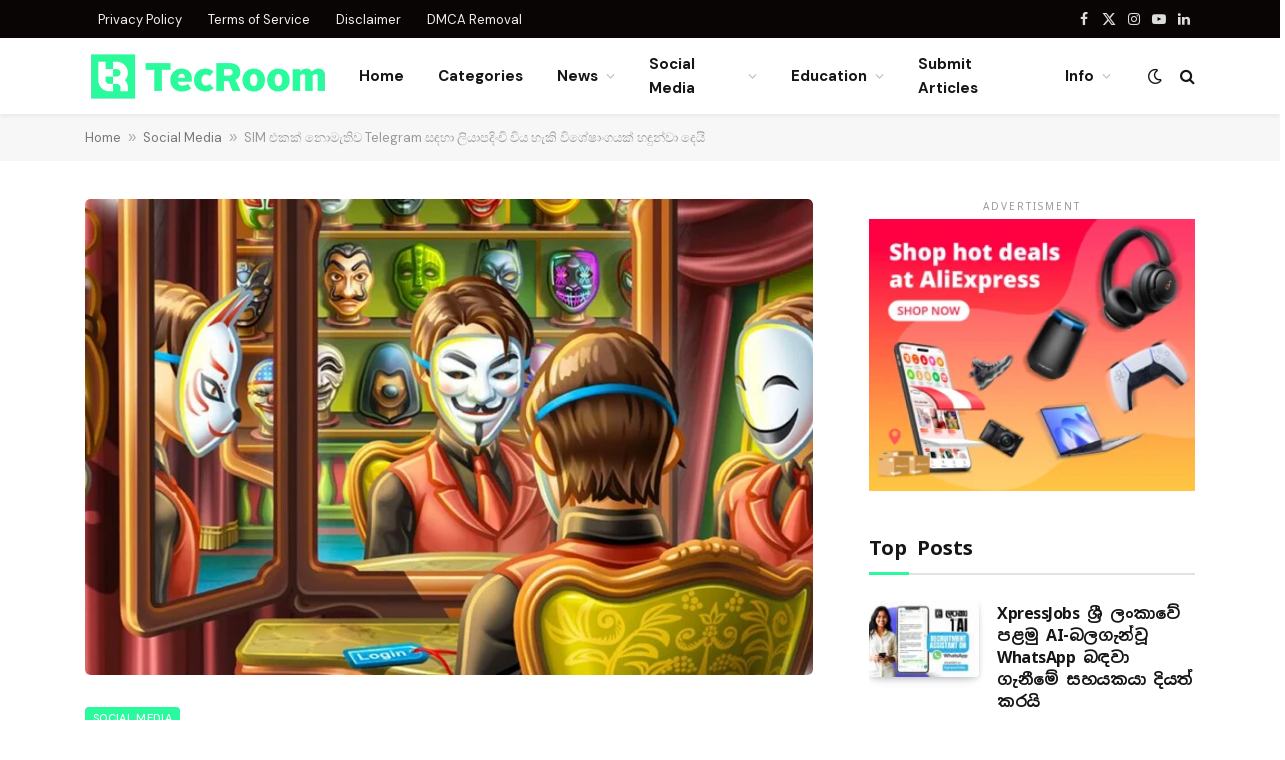

--- FILE ---
content_type: text/html; charset=UTF-8
request_url: https://tecroom.lk/you-can-now-sign-up-for-telegram-without-a-sim/
body_size: 28008
content:
<!DOCTYPE html><html lang="en-US" prefix="og: https://ogp.me/ns#" class="s-light site-s-light"><head><meta charset="UTF-8" /><meta name="viewport" content="width=device-width, initial-scale=1" /><style>img:is([sizes="auto" i], [sizes^="auto," i]) { contain-intrinsic-size: 3000px 1500px }</style><link rel="manifest" href="/pwa-manifest.json"><link rel="apple-touch-icon" sizes="512x512" href="https://tecroom.lk/wp-content/uploads/2024/01/tecroom-icon-512.png"><link rel="apple-touch-icon-precomposed" sizes="192x192" href="https://tecroom.lk/wp-content/uploads/2024/01/tecroom-icon-512.png"><title>SIM එකක් නොමැතිව Telegram සඳහා ලියාපදිංචි විය හැකි විශේෂාංගයක් හඳුන්වා දෙයි | TEC ROOM</title><link rel="preload" as="image" imagesrcset="https://tecroom.lk/wp-content/uploads/2022/12/You-can-now-sign-up-for-Telegram-without-a-SIM-1024x538.jpg.webp 1024w, https://tecroom.lk/wp-content/uploads/2022/12/You-can-now-sign-up-for-Telegram-without-a-SIM-1000x525.jpg.webp 1000w, https://tecroom.lk/wp-content/uploads/2022/12/You-can-now-sign-up-for-Telegram-without-a-SIM.jpg.webp 1200w" imagesizes="(max-width: 729px) 100vw, 729px" /><link rel="preload" as="font" href="https://tecroom.lk/wp-content/themes/smart-mag/css/icons/fonts/ts-icons.woff2?v3.2" type="font/woff2" crossorigin="anonymous" /><meta name="description" content="Multiple account සහය, channels සහ තවත් බොහෝ විශේෂාංග WhatsApp වලට පෙර හඳුන්වා දී තිබු නිසා Telegram කීර්තියක් ලබා ඇත. දැන්, සමාගම privacy පිළිබඳ දැනුවත්"/><meta name="robots" content="follow, index, max-snippet:-1, max-video-preview:-1, max-image-preview:large"/><link rel="canonical" href="https://tecroom.lk/you-can-now-sign-up-for-telegram-without-a-sim/" /><meta property="og:locale" content="en_US" /><meta property="og:type" content="article" /><meta property="og:title" content="SIM එකක් නොමැතිව Telegram සඳහා ලියාපදිංචි විය හැකි විශේෂාංගයක් හඳුන්වා දෙයි | TEC ROOM" /><meta property="og:description" content="Multiple account සහය, channels සහ තවත් බොහෝ විශේෂාංග WhatsApp වලට පෙර හඳුන්වා දී තිබු නිසා Telegram කීර්තියක් ලබා ඇත. දැන්, සමාගම privacy පිළිබඳ දැනුවත්" /><meta property="og:url" content="https://tecroom.lk/you-can-now-sign-up-for-telegram-without-a-sim/" /><meta property="og:site_name" content="TEC ROOM" /><meta property="article:publisher" content="https://www.facebook.com/tecroompage" /><meta property="article:author" content="https://www.facebook.com/tecroompage" /><meta property="article:tag" content="Telegram" /><meta property="article:tag" content="Telegram Premium" /><meta property="article:tag" content="Telegram Sinhala" /><meta property="article:tag" content="Telegram Updates" /><meta property="article:section" content="Social Media" /><meta property="og:updated_time" content="2022-12-15T07:58:12+05:30" /><meta property="fb:app_id" content="1562724430759127" /><meta property="og:image" content="https://tecroom.lk/wp-content/uploads/2022/12/You-can-now-sign-up-for-Telegram-without-a-SIM.jpg" /><meta property="og:image:secure_url" content="https://tecroom.lk/wp-content/uploads/2022/12/You-can-now-sign-up-for-Telegram-without-a-SIM.jpg" /><meta property="og:image:width" content="1200" /><meta property="og:image:height" content="630" /><meta property="og:image:alt" content="telegram" /><meta property="og:image:type" content="image/jpeg" /><meta property="article:published_time" content="2022-12-15T07:58:10+05:30" /><meta property="article:modified_time" content="2022-12-15T07:58:12+05:30" /><meta name="twitter:card" content="summary_large_image" /><meta name="twitter:title" content="SIM එකක් නොමැතිව Telegram සඳහා ලියාපදිංචි විය හැකි විශේෂාංගයක් හඳුන්වා දෙයි | TEC ROOM" /><meta name="twitter:description" content="Multiple account සහය, channels සහ තවත් බොහෝ විශේෂාංග WhatsApp වලට පෙර හඳුන්වා දී තිබු නිසා Telegram කීර්තියක් ලබා ඇත. දැන්, සමාගම privacy පිළිබඳ දැනුවත්" /><meta name="twitter:site" content="@tecroom" /><meta name="twitter:creator" content="@tecroom" /><meta name="twitter:image" content="https://tecroom.lk/wp-content/uploads/2022/12/You-can-now-sign-up-for-Telegram-without-a-SIM.jpg" /><meta name="twitter:label1" content="Written by" /><meta name="twitter:data1" content="Editor" /><meta name="twitter:label2" content="Time to read" /><meta name="twitter:data2" content="2 minutes" /> <script type="application/ld+json" class="rank-math-schema">{"@context":"https://schema.org","@graph":[{"@type":["NewsMediaOrganization","Organization"],"@id":"https://tecroom.lk/#organization","name":"TEC ROOM","url":"https://tecroom.lk","sameAs":["https://www.facebook.com/tecroompage","https://twitter.com/tecroom"],"logo":{"@type":"ImageObject","@id":"https://tecroom.lk/#logo","url":"https://tecroom.lk/wp-content/uploads/2022/02/favicon-512x512-1.png","contentUrl":"https://tecroom.lk/wp-content/uploads/2022/02/favicon-512x512-1.png","caption":"TEC ROOM","inLanguage":"en-US"}},{"@type":"WebSite","@id":"https://tecroom.lk/#website","url":"https://tecroom.lk","name":"TEC ROOM","publisher":{"@id":"https://tecroom.lk/#organization"},"inLanguage":"en-US"},{"@type":"ImageObject","@id":"https://tecroom.lk/wp-content/uploads/2022/12/You-can-now-sign-up-for-Telegram-without-a-SIM.jpg","url":"https://tecroom.lk/wp-content/uploads/2022/12/You-can-now-sign-up-for-Telegram-without-a-SIM.jpg","width":"1200","height":"630","inLanguage":"en-US"},{"@type":"BreadcrumbList","@id":"https://tecroom.lk/you-can-now-sign-up-for-telegram-without-a-sim/#breadcrumb","itemListElement":[{"@type":"ListItem","position":"1","item":{"@id":"https://tecroom.lk","name":"Home"}},{"@type":"ListItem","position":"2","item":{"@id":"https://tecroom.lk/category/social-media/","name":"Social Media"}},{"@type":"ListItem","position":"3","item":{"@id":"https://tecroom.lk/you-can-now-sign-up-for-telegram-without-a-sim/","name":"SIM \u0d91\u0d9a\u0d9a\u0dca \u0db1\u0ddc\u0db8\u0dd0\u0dad\u0dd2\u0dc0 Telegram \u0dc3\u0db3\u0dc4\u0dcf \u0dbd\u0dd2\u0dba\u0dcf\u0db4\u0daf\u0dd2\u0d82\u0da0\u0dd2 \u0dc0\u0dd2\u0dba \u0dc4\u0dd0\u0d9a\u0dd2 \u0dc0\u0dd2\u0dc1\u0dda\u0dc2\u0dcf\u0d82\u0d9c\u0dba\u0d9a\u0dca \u0dc4\u0db3\u0dd4\u0db1\u0dca\u0dc0\u0dcf \u0daf\u0dd9\u0dba\u0dd2"}}]},{"@type":"WebPage","@id":"https://tecroom.lk/you-can-now-sign-up-for-telegram-without-a-sim/#webpage","url":"https://tecroom.lk/you-can-now-sign-up-for-telegram-without-a-sim/","name":"SIM \u0d91\u0d9a\u0d9a\u0dca \u0db1\u0ddc\u0db8\u0dd0\u0dad\u0dd2\u0dc0 Telegram \u0dc3\u0db3\u0dc4\u0dcf \u0dbd\u0dd2\u0dba\u0dcf\u0db4\u0daf\u0dd2\u0d82\u0da0\u0dd2 \u0dc0\u0dd2\u0dba \u0dc4\u0dd0\u0d9a\u0dd2 \u0dc0\u0dd2\u0dc1\u0dda\u0dc2\u0dcf\u0d82\u0d9c\u0dba\u0d9a\u0dca \u0dc4\u0db3\u0dd4\u0db1\u0dca\u0dc0\u0dcf \u0daf\u0dd9\u0dba\u0dd2 | TEC ROOM","datePublished":"2022-12-15T07:58:10+05:30","dateModified":"2022-12-15T07:58:12+05:30","isPartOf":{"@id":"https://tecroom.lk/#website"},"primaryImageOfPage":{"@id":"https://tecroom.lk/wp-content/uploads/2022/12/You-can-now-sign-up-for-Telegram-without-a-SIM.jpg"},"inLanguage":"en-US","breadcrumb":{"@id":"https://tecroom.lk/you-can-now-sign-up-for-telegram-without-a-sim/#breadcrumb"}},{"@type":"Person","@id":"https://tecroom.lk/author/tecroom/","name":"Editor","url":"https://tecroom.lk/author/tecroom/","image":{"@type":"ImageObject","@id":"https://tecroom.lk/wp-content/litespeed/avatar/fe09c9400a35e4899a63541d0c67e0ed.jpg?ver=1763537850","url":"https://tecroom.lk/wp-content/litespeed/avatar/fe09c9400a35e4899a63541d0c67e0ed.jpg?ver=1763537850","caption":"Editor","inLanguage":"en-US"},"sameAs":["https://tecroom.lk","https://www.facebook.com/tecroompage","https://twitter.com/https://twitter.com/tecroom"],"worksFor":{"@id":"https://tecroom.lk/#organization"}},{"@type":"BlogPosting","headline":"SIM \u0d91\u0d9a\u0d9a\u0dca \u0db1\u0ddc\u0db8\u0dd0\u0dad\u0dd2\u0dc0 Telegram \u0dc3\u0db3\u0dc4\u0dcf \u0dbd\u0dd2\u0dba\u0dcf\u0db4\u0daf\u0dd2\u0d82\u0da0\u0dd2 \u0dc0\u0dd2\u0dba \u0dc4\u0dd0\u0d9a\u0dd2 \u0dc0\u0dd2\u0dc1\u0dda\u0dc2\u0dcf\u0d82\u0d9c\u0dba\u0d9a\u0dca \u0dc4\u0db3\u0dd4\u0db1\u0dca\u0dc0\u0dcf \u0daf\u0dd9\u0dba\u0dd2 | TEC ROOM","keywords":"telegram,telegram update,telegram premium,telegram sinhala,telegram premium features","datePublished":"2022-12-15T07:58:10+05:30","dateModified":"2022-12-15T07:58:12+05:30","articleSection":"Social Media","author":{"@id":"https://tecroom.lk/author/tecroom/","name":"Editor"},"publisher":{"@id":"https://tecroom.lk/#organization"},"description":"Multiple account \u0dc3\u0dc4\u0dba, channels \u0dc3\u0dc4 \u0dad\u0dc0\u0dad\u0dca \u0db6\u0ddc\u0dc4\u0ddd \u0dc0\u0dd2\u0dc1\u0dda\u0dc2\u0dcf\u0d82\u0d9c WhatsApp \u0dc0\u0dbd\u0da7 \u0db4\u0dd9\u0dbb \u0dc4\u0db3\u0dd4\u0db1\u0dca\u0dc0\u0dcf \u0daf\u0dd3 \u0dad\u0dd2\u0db6\u0dd4 \u0db1\u0dd2\u0dc3\u0dcf Telegram \u0d9a\u0dd3\u0dbb\u0dca\u0dad\u0dd2\u0dba\u0d9a\u0dca \u0dbd\u0db6\u0dcf \u0d87\u0dad. \u0daf\u0dd0\u0db1\u0dca, \u0dc3\u0db8\u0dcf\u0d9c\u0db8 privacy \u0db4\u0dd2\u0dc5\u0dd2\u0db6\u0db3 \u0daf\u0dd0\u0db1\u0dd4\u0dc0\u0dad\u0dca","name":"SIM \u0d91\u0d9a\u0d9a\u0dca \u0db1\u0ddc\u0db8\u0dd0\u0dad\u0dd2\u0dc0 Telegram \u0dc3\u0db3\u0dc4\u0dcf \u0dbd\u0dd2\u0dba\u0dcf\u0db4\u0daf\u0dd2\u0d82\u0da0\u0dd2 \u0dc0\u0dd2\u0dba \u0dc4\u0dd0\u0d9a\u0dd2 \u0dc0\u0dd2\u0dc1\u0dda\u0dc2\u0dcf\u0d82\u0d9c\u0dba\u0d9a\u0dca \u0dc4\u0db3\u0dd4\u0db1\u0dca\u0dc0\u0dcf \u0daf\u0dd9\u0dba\u0dd2 | TEC ROOM","@id":"https://tecroom.lk/you-can-now-sign-up-for-telegram-without-a-sim/#richSnippet","isPartOf":{"@id":"https://tecroom.lk/you-can-now-sign-up-for-telegram-without-a-sim/#webpage"},"image":{"@id":"https://tecroom.lk/wp-content/uploads/2022/12/You-can-now-sign-up-for-Telegram-without-a-SIM.jpg"},"inLanguage":"en-US","mainEntityOfPage":{"@id":"https://tecroom.lk/you-can-now-sign-up-for-telegram-without-a-sim/#webpage"}}]}</script> <link rel='dns-prefetch' href='//www.googletagmanager.com' /><link rel='dns-prefetch' href='//fonts.googleapis.com' /><link rel='dns-prefetch' href='//cdn.onesignal.com' /><link rel='dns-prefetch' href='//0.gravatar.com' /><link rel='dns-prefetch' href='//1.gravatar.com' /><link rel='dns-prefetch' href='//2.gravatar.com' /><link rel='dns-prefetch' href='//secure.gravatar.com' /><link rel='dns-prefetch' href='//fonts.gstatic.com' /><link rel="alternate" type="application/rss+xml" title="TEC ROOM &raquo; Feed" href="https://tecroom.lk/feed/" /><link rel="alternate" type="application/rss+xml" title="TEC ROOM &raquo; Comments Feed" href="https://tecroom.lk/comments/feed/" /><link rel="alternate" type="application/rss+xml" title="TEC ROOM &raquo; SIM එකක් නොමැතිව Telegram සඳහා ලියාපදිංචි විය හැකි විශේෂාංගයක් හඳුන්වා දෙයි Comments Feed" href="https://tecroom.lk/you-can-now-sign-up-for-telegram-without-a-sim/feed/" /><link data-optimized="2" rel="stylesheet" href="https://tecroom.lk/wp-content/litespeed/css/f546b6500993dac21b010d917eb32384.css?ver=2f39d" /><style id='classic-theme-styles-inline-css' type='text/css'>/*! This file is auto-generated */
.wp-block-button__link{color:#fff;background-color:#32373c;border-radius:9999px;box-shadow:none;text-decoration:none;padding:calc(.667em + 2px) calc(1.333em + 2px);font-size:1.125em}.wp-block-file__button{background:#32373c;color:#fff;text-decoration:none}</style><style id='global-styles-inline-css' type='text/css'>:root{--wp--preset--aspect-ratio--square: 1;--wp--preset--aspect-ratio--4-3: 4/3;--wp--preset--aspect-ratio--3-4: 3/4;--wp--preset--aspect-ratio--3-2: 3/2;--wp--preset--aspect-ratio--2-3: 2/3;--wp--preset--aspect-ratio--16-9: 16/9;--wp--preset--aspect-ratio--9-16: 9/16;--wp--preset--color--black: #000000;--wp--preset--color--cyan-bluish-gray: #abb8c3;--wp--preset--color--white: #ffffff;--wp--preset--color--pale-pink: #f78da7;--wp--preset--color--vivid-red: #cf2e2e;--wp--preset--color--luminous-vivid-orange: #ff6900;--wp--preset--color--luminous-vivid-amber: #fcb900;--wp--preset--color--light-green-cyan: #7bdcb5;--wp--preset--color--vivid-green-cyan: #00d084;--wp--preset--color--pale-cyan-blue: #8ed1fc;--wp--preset--color--vivid-cyan-blue: #0693e3;--wp--preset--color--vivid-purple: #9b51e0;--wp--preset--gradient--vivid-cyan-blue-to-vivid-purple: linear-gradient(135deg,rgba(6,147,227,1) 0%,rgb(155,81,224) 100%);--wp--preset--gradient--light-green-cyan-to-vivid-green-cyan: linear-gradient(135deg,rgb(122,220,180) 0%,rgb(0,208,130) 100%);--wp--preset--gradient--luminous-vivid-amber-to-luminous-vivid-orange: linear-gradient(135deg,rgba(252,185,0,1) 0%,rgba(255,105,0,1) 100%);--wp--preset--gradient--luminous-vivid-orange-to-vivid-red: linear-gradient(135deg,rgba(255,105,0,1) 0%,rgb(207,46,46) 100%);--wp--preset--gradient--very-light-gray-to-cyan-bluish-gray: linear-gradient(135deg,rgb(238,238,238) 0%,rgb(169,184,195) 100%);--wp--preset--gradient--cool-to-warm-spectrum: linear-gradient(135deg,rgb(74,234,220) 0%,rgb(151,120,209) 20%,rgb(207,42,186) 40%,rgb(238,44,130) 60%,rgb(251,105,98) 80%,rgb(254,248,76) 100%);--wp--preset--gradient--blush-light-purple: linear-gradient(135deg,rgb(255,206,236) 0%,rgb(152,150,240) 100%);--wp--preset--gradient--blush-bordeaux: linear-gradient(135deg,rgb(254,205,165) 0%,rgb(254,45,45) 50%,rgb(107,0,62) 100%);--wp--preset--gradient--luminous-dusk: linear-gradient(135deg,rgb(255,203,112) 0%,rgb(199,81,192) 50%,rgb(65,88,208) 100%);--wp--preset--gradient--pale-ocean: linear-gradient(135deg,rgb(255,245,203) 0%,rgb(182,227,212) 50%,rgb(51,167,181) 100%);--wp--preset--gradient--electric-grass: linear-gradient(135deg,rgb(202,248,128) 0%,rgb(113,206,126) 100%);--wp--preset--gradient--midnight: linear-gradient(135deg,rgb(2,3,129) 0%,rgb(40,116,252) 100%);--wp--preset--font-size--small: 13px;--wp--preset--font-size--medium: 20px;--wp--preset--font-size--large: 36px;--wp--preset--font-size--x-large: 42px;--wp--preset--spacing--20: 0.44rem;--wp--preset--spacing--30: 0.67rem;--wp--preset--spacing--40: 1rem;--wp--preset--spacing--50: 1.5rem;--wp--preset--spacing--60: 2.25rem;--wp--preset--spacing--70: 3.38rem;--wp--preset--spacing--80: 5.06rem;--wp--preset--shadow--natural: 6px 6px 9px rgba(0, 0, 0, 0.2);--wp--preset--shadow--deep: 12px 12px 50px rgba(0, 0, 0, 0.4);--wp--preset--shadow--sharp: 6px 6px 0px rgba(0, 0, 0, 0.2);--wp--preset--shadow--outlined: 6px 6px 0px -3px rgba(255, 255, 255, 1), 6px 6px rgba(0, 0, 0, 1);--wp--preset--shadow--crisp: 6px 6px 0px rgba(0, 0, 0, 1);}:where(.is-layout-flex){gap: 0.5em;}:where(.is-layout-grid){gap: 0.5em;}body .is-layout-flex{display: flex;}.is-layout-flex{flex-wrap: wrap;align-items: center;}.is-layout-flex > :is(*, div){margin: 0;}body .is-layout-grid{display: grid;}.is-layout-grid > :is(*, div){margin: 0;}:where(.wp-block-columns.is-layout-flex){gap: 2em;}:where(.wp-block-columns.is-layout-grid){gap: 2em;}:where(.wp-block-post-template.is-layout-flex){gap: 1.25em;}:where(.wp-block-post-template.is-layout-grid){gap: 1.25em;}.has-black-color{color: var(--wp--preset--color--black) !important;}.has-cyan-bluish-gray-color{color: var(--wp--preset--color--cyan-bluish-gray) !important;}.has-white-color{color: var(--wp--preset--color--white) !important;}.has-pale-pink-color{color: var(--wp--preset--color--pale-pink) !important;}.has-vivid-red-color{color: var(--wp--preset--color--vivid-red) !important;}.has-luminous-vivid-orange-color{color: var(--wp--preset--color--luminous-vivid-orange) !important;}.has-luminous-vivid-amber-color{color: var(--wp--preset--color--luminous-vivid-amber) !important;}.has-light-green-cyan-color{color: var(--wp--preset--color--light-green-cyan) !important;}.has-vivid-green-cyan-color{color: var(--wp--preset--color--vivid-green-cyan) !important;}.has-pale-cyan-blue-color{color: var(--wp--preset--color--pale-cyan-blue) !important;}.has-vivid-cyan-blue-color{color: var(--wp--preset--color--vivid-cyan-blue) !important;}.has-vivid-purple-color{color: var(--wp--preset--color--vivid-purple) !important;}.has-black-background-color{background-color: var(--wp--preset--color--black) !important;}.has-cyan-bluish-gray-background-color{background-color: var(--wp--preset--color--cyan-bluish-gray) !important;}.has-white-background-color{background-color: var(--wp--preset--color--white) !important;}.has-pale-pink-background-color{background-color: var(--wp--preset--color--pale-pink) !important;}.has-vivid-red-background-color{background-color: var(--wp--preset--color--vivid-red) !important;}.has-luminous-vivid-orange-background-color{background-color: var(--wp--preset--color--luminous-vivid-orange) !important;}.has-luminous-vivid-amber-background-color{background-color: var(--wp--preset--color--luminous-vivid-amber) !important;}.has-light-green-cyan-background-color{background-color: var(--wp--preset--color--light-green-cyan) !important;}.has-vivid-green-cyan-background-color{background-color: var(--wp--preset--color--vivid-green-cyan) !important;}.has-pale-cyan-blue-background-color{background-color: var(--wp--preset--color--pale-cyan-blue) !important;}.has-vivid-cyan-blue-background-color{background-color: var(--wp--preset--color--vivid-cyan-blue) !important;}.has-vivid-purple-background-color{background-color: var(--wp--preset--color--vivid-purple) !important;}.has-black-border-color{border-color: var(--wp--preset--color--black) !important;}.has-cyan-bluish-gray-border-color{border-color: var(--wp--preset--color--cyan-bluish-gray) !important;}.has-white-border-color{border-color: var(--wp--preset--color--white) !important;}.has-pale-pink-border-color{border-color: var(--wp--preset--color--pale-pink) !important;}.has-vivid-red-border-color{border-color: var(--wp--preset--color--vivid-red) !important;}.has-luminous-vivid-orange-border-color{border-color: var(--wp--preset--color--luminous-vivid-orange) !important;}.has-luminous-vivid-amber-border-color{border-color: var(--wp--preset--color--luminous-vivid-amber) !important;}.has-light-green-cyan-border-color{border-color: var(--wp--preset--color--light-green-cyan) !important;}.has-vivid-green-cyan-border-color{border-color: var(--wp--preset--color--vivid-green-cyan) !important;}.has-pale-cyan-blue-border-color{border-color: var(--wp--preset--color--pale-cyan-blue) !important;}.has-vivid-cyan-blue-border-color{border-color: var(--wp--preset--color--vivid-cyan-blue) !important;}.has-vivid-purple-border-color{border-color: var(--wp--preset--color--vivid-purple) !important;}.has-vivid-cyan-blue-to-vivid-purple-gradient-background{background: var(--wp--preset--gradient--vivid-cyan-blue-to-vivid-purple) !important;}.has-light-green-cyan-to-vivid-green-cyan-gradient-background{background: var(--wp--preset--gradient--light-green-cyan-to-vivid-green-cyan) !important;}.has-luminous-vivid-amber-to-luminous-vivid-orange-gradient-background{background: var(--wp--preset--gradient--luminous-vivid-amber-to-luminous-vivid-orange) !important;}.has-luminous-vivid-orange-to-vivid-red-gradient-background{background: var(--wp--preset--gradient--luminous-vivid-orange-to-vivid-red) !important;}.has-very-light-gray-to-cyan-bluish-gray-gradient-background{background: var(--wp--preset--gradient--very-light-gray-to-cyan-bluish-gray) !important;}.has-cool-to-warm-spectrum-gradient-background{background: var(--wp--preset--gradient--cool-to-warm-spectrum) !important;}.has-blush-light-purple-gradient-background{background: var(--wp--preset--gradient--blush-light-purple) !important;}.has-blush-bordeaux-gradient-background{background: var(--wp--preset--gradient--blush-bordeaux) !important;}.has-luminous-dusk-gradient-background{background: var(--wp--preset--gradient--luminous-dusk) !important;}.has-pale-ocean-gradient-background{background: var(--wp--preset--gradient--pale-ocean) !important;}.has-electric-grass-gradient-background{background: var(--wp--preset--gradient--electric-grass) !important;}.has-midnight-gradient-background{background: var(--wp--preset--gradient--midnight) !important;}.has-small-font-size{font-size: var(--wp--preset--font-size--small) !important;}.has-medium-font-size{font-size: var(--wp--preset--font-size--medium) !important;}.has-large-font-size{font-size: var(--wp--preset--font-size--large) !important;}.has-x-large-font-size{font-size: var(--wp--preset--font-size--x-large) !important;}
:where(.wp-block-post-template.is-layout-flex){gap: 1.25em;}:where(.wp-block-post-template.is-layout-grid){gap: 1.25em;}
:where(.wp-block-columns.is-layout-flex){gap: 2em;}:where(.wp-block-columns.is-layout-grid){gap: 2em;}
:root :where(.wp-block-pullquote){font-size: 1.5em;line-height: 1.6;}</style><style id='smartmag-core-inline-css' type='text/css'>:root { --c-main: #2afa9d;
--c-main-rgb: 42,250,157;
--text-font: "Noto Sans Sinhala", system-ui, -apple-system, "Segoe UI", Arial, sans-serif;
--body-font: "Noto Sans Sinhala", system-ui, -apple-system, "Segoe UI", Arial, sans-serif;
--ui-font: "DM Sans", system-ui, -apple-system, "Segoe UI", Arial, sans-serif;
--title-font: "DM Sans", system-ui, -apple-system, "Segoe UI", Arial, sans-serif;
--h-font: "DM Sans", system-ui, -apple-system, "Segoe UI", Arial, sans-serif;
--title-font: var(--body-font);
--h-font: var(--body-font);
--title-size-xs: 16px;
--title-size-s: 17px;
--title-size-l: 22px;
--main-width: 1110px;
--c-post-meta: #636363;
--p-title-space: 11px;
--c-excerpts: #474747;
--excerpt-size: 14px;
--post-content-gaps: 1.5em; }
.post-title:not(._) { font-weight: bold; letter-spacing: -0.03em; }
.smart-head-main { --c-shadow: rgba(0,0,0,0.05); }
.smart-head-main .smart-head-top { --head-h: 38px; }
.s-dark .smart-head-main .smart-head-top,
.smart-head-main .s-dark.smart-head-top { background-color: #0a0505; }
.smart-head-main .smart-head-mid { --head-h: 76px; }
.navigation-main .menu > li > a { font-weight: bold; }
.smart-head-main .offcanvas-toggle { transform: scale(0.75); }
.post-meta { font-family: var(--body-font); }
.post-meta .post-cat > a { font-weight: bold; letter-spacing: 0.1em; }
.s-light .block-wrap.s-dark { --c-post-meta: var(--c-contrast-450); }
.s-dark, .s-light .block-wrap.s-dark { --c-post-meta: #e0e0e0; }
.post-meta { --p-meta-sep: "\b7"; --p-meta-sep-pad: 10px; }
.post-meta .meta-item:before { transform: scale(2); }
.l-post { --media-radius: 4px; }
.l-post .excerpt { font-family: var(--body-font); }
.cat-labels .category { border-radius: 4px; }
.block-head .heading { font-family: var(--body-font); }
.block-head-c .heading { font-size: 20px; font-weight: bold; text-transform: initial; }
.block-head-c { --line-weight: 3px; --border-weight: 2px; }
.load-button { padding-top: 14px; padding-bottom: 14px; padding-left: 14px; padding-right: 14px; border-radius: 20px; }
.loop-grid-base .media { margin-bottom: 20px; }
.loop-grid-sm .post-title { font-size: 18px; }
.has-nums-a .l-post .post-title:before,
.has-nums-b .l-post .content:before { font-size: 23px; }
.has-nums:not(.has-nums-c) { --num-color: var(--c-main); }
.has-nums-a .l-post .post-title:before,
.has-nums-b .l-post .content:before { content: counter(ts-loop) "."; }
.single-featured .featured, .the-post-header .featured { border-radius: 5px; --media-radius: 5px; overflow: hidden; }
.post-meta-single .meta-item, .post-meta-single .text-in { font-size: 13px; }
.author-box .bio { font-size: 15px; }
.the-post-header .post-meta .post-title { font-family: var(--body-font); font-weight: 800; }
.entry-content { font-size: 17.5px; letter-spacing: -.003em; }
.site-s-light .entry-content { color: #111111; }
.entry-content { --c-a: #2afa9d; }
:where(.entry-content) a { text-decoration: underline; text-underline-offset: 4px; text-decoration-thickness: 2px; }
.entry-content p { --post-content-gaps: 1.3em; }
.s-head-large .sub-title { font-weight: 500; }
.site-s-light .s-head-large .sub-title { color: #494949; }
.a-wrap-5:not(._) { padding-top: 1px; padding-bottom: 1px; padding-right: 570px; margin-top: -20px; }
@media (min-width: 1200px) { .post-meta .text-in, .post-meta .post-cat > a { font-size: 11px; } }
@media (min-width: 768px) and (max-width: 940px) { .a-wrap-5:not(._) { padding-right: 500px; } }
@media (max-width: 767px) { .entry-content { font-size: 16px; }
.a-wrap-5:not(._) { padding-right: 260px; } }</style><link rel='stylesheet' id='smartmag-gfonts-custom-css' href='https://fonts.googleapis.com/css?family=Noto+Sans+Sinhala%3A400%2C500%2C600%2C700%2C800%7CDM+Sans%3A400%2C500%2C600%2C700&#038;display=swap' type='text/css' media='all' /> <script type="11646ef9121a13240d9e4be8-text/javascript" id="smartmag-lazy-inline-js-after" src="[data-uri]" defer></script> <script data-optimized="1" type="11646ef9121a13240d9e4be8-text/javascript" src="https://tecroom.lk/wp-content/litespeed/js/a746cfaf285be62414f6df1a24c73f4f.js?ver=b7994" id="sphere-post-views-js" defer data-deferred="1"></script> <script type="11646ef9121a13240d9e4be8-text/javascript" id="sphere-post-views-js-after" src="[data-uri]" defer></script> 
 <script type="11646ef9121a13240d9e4be8-text/javascript" src="https://www.googletagmanager.com/gtag/js?id=G-1QBWZ3CM3R" id="google_gtagjs-js" defer data-deferred="1"></script> <script type="11646ef9121a13240d9e4be8-text/javascript" id="google_gtagjs-js-after" src="[data-uri]" defer></script> <script type="11646ef9121a13240d9e4be8-text/javascript" src="https://tecroom.lk/wp-includes/js/jquery/jquery.min.js?ver=3.7.1" id="jquery-core-js" defer data-deferred="1"></script> <script data-optimized="1" type="11646ef9121a13240d9e4be8-text/javascript" src="https://tecroom.lk/wp-content/litespeed/js/e01525e99de5e14f3d243f6a34e90e96.js?ver=d7099" id="jquery-migrate-js" defer data-deferred="1"></script> <link rel="https://api.w.org/" href="https://tecroom.lk/wp-json/" /><link rel="alternate" title="JSON" type="application/json" href="https://tecroom.lk/wp-json/wp/v2/posts/1442" /><link rel="EditURI" type="application/rsd+xml" title="RSD" href="https://tecroom.lk/xmlrpc.php?rsd" /><meta name="generator" content="WordPress 6.8.3" /><link rel='shortlink' href='https://tecroom.lk/?p=1442' /><link rel="alternate" title="oEmbed (JSON)" type="application/json+oembed" href="https://tecroom.lk/wp-json/oembed/1.0/embed?url=https%3A%2F%2Ftecroom.lk%2Fyou-can-now-sign-up-for-telegram-without-a-sim%2F" /><link rel="alternate" title="oEmbed (XML)" type="text/xml+oembed" href="https://tecroom.lk/wp-json/oembed/1.0/embed?url=https%3A%2F%2Ftecroom.lk%2Fyou-can-now-sign-up-for-telegram-without-a-sim%2F&#038;format=xml" /><meta name="generator" content="Site Kit by Google 1.166.0" /> <script src="https://cdn.onesignal.com/sdks/web/v16/OneSignalSDK.page.js" defer type="11646ef9121a13240d9e4be8-text/javascript"></script> <script src="[data-uri]" defer type="11646ef9121a13240d9e4be8-text/javascript"></script> <script src="[data-uri]" defer type="11646ef9121a13240d9e4be8-text/javascript"></script> <meta name="generator" content="Elementor 3.33.2; features: additional_custom_breakpoints; settings: css_print_method-external, google_font-enabled, font_display-swap"><style>.e-con.e-parent:nth-of-type(n+4):not(.e-lazyloaded):not(.e-no-lazyload),
				.e-con.e-parent:nth-of-type(n+4):not(.e-lazyloaded):not(.e-no-lazyload) * {
					background-image: none !important;
				}
				@media screen and (max-height: 1024px) {
					.e-con.e-parent:nth-of-type(n+3):not(.e-lazyloaded):not(.e-no-lazyload),
					.e-con.e-parent:nth-of-type(n+3):not(.e-lazyloaded):not(.e-no-lazyload) * {
						background-image: none !important;
					}
				}
				@media screen and (max-height: 640px) {
					.e-con.e-parent:nth-of-type(n+2):not(.e-lazyloaded):not(.e-no-lazyload),
					.e-con.e-parent:nth-of-type(n+2):not(.e-lazyloaded):not(.e-no-lazyload) * {
						background-image: none !important;
					}
				}</style><style class="wpcode-css-snippet">/*-------------------------------------------------------------------------------------
heart animation
-------------------------------------------------------------------------------------*/
.fa-beat {
  animation:fa-beat 2s ease infinite;
}
@keyframes fa-beat {
 0% {transform: scale(1);}
  25% {transform: scale(.97);}
  35% {transform: scale(.9);}
  45% {transform: scale(1.1);}
  55% {transform: scale(.9);}
  65% {transform: scale(1.1);}
  75% {transform: scale(1.03);}
  100% {transform: scale(1);}
}
.heart {
  color:red;
  font-size:2.5px;
}
.hero-section{
  align-items: flex-start;
  display: flex;
  min-height: 100%;
  justify-content: center;
  padding: var(--spacing-s);
}
.card-grid{
  display: grid;
  grid-template-columns: repeat(1, 1fr);
  grid-column-gap: var(--spacing-l);
  grid-row-gap: var(--spacing-l);
  max-width: var(--width-container);
  width: 100%;
}
@media(min-width: 540px){
  .card-grid{
    grid-template-columns: repeat(2, 1fr); 
  }
}
@media(min-width: 960px){
  .card-grid{
    grid-template-columns: repeat(4, 1fr); 
  }
}
.card{
  list-style: none;
  position: relative;
  width: 100%;
  height: 180px;
}
.card:before{
  content: '';
  display: block;
  padding-bottom: 150%;
  width: 100%;
}
.card__background{
  background-size: cover;
  background-position: center;
  border-radius: 10px;
  bottom: 0;
  filter: brightness(0.32) saturate(1.2) contrast(0.85);
  left: 0;
  position: absolute;
  right: 0;
  top: 0;
  transform-origin: center;
  trsnsform: scale(1) translateZ(0);
  transition: 
    filter 200ms linear,
    transform 200ms linear;
}
.card:hover .card__background{
  transform: scale(1.05) translateZ(0);
}
.card__content{
  left: 0;
  padding: var(--spacing-l);
  position: absolute;
  text-align:center;
  top: 0;
}
.card__heading{
  color: var(--text-lighter);
  font-size: 1.9rem;
  text-shadow: 2px 2px 20px rgba(0,0,0,0.2);
  line-height: 1.4;
  word-spacing: 100vw;
}
.ad_title_head {
		margin-top: 15px 
	!important;
    margin-bottom: 5px 
	!important;
		font-size: 10px
	!important;
    color: #999999
	!important;
		text-align: center !important;
		font-weight: 400;
		letter-spacing: .2em;
		text-transform: uppercase;
		width: 100%;
}
.ad_title {
    margin-bottom: 5px 
	!important;
		font-size: 10px
	!important;
    color: #999999
	!important;
		text-align: center !important;
		font-weight: 400;
		letter-spacing: .2em;
		text-transform: uppercase;
		width: 100%;
}</style><link rel="icon" href="https://tecroom.lk/wp-content/uploads/2023/12/cropped-favicon-2.0-32x32.png" sizes="32x32" /><link rel="icon" href="https://tecroom.lk/wp-content/uploads/2023/12/cropped-favicon-2.0-192x192.png" sizes="192x192" /><meta name="msapplication-TileImage" content="https://tecroom.lk/wp-content/uploads/2023/12/cropped-favicon-2.0-270x270.png" /><meta name="pwaforwp" content="wordpress-plugin"/><meta name="theme-color" content="rgb(42,250,157)"><meta name="apple-mobile-web-app-title" content="TEC ROOM"><meta name="application-name" content="TEC ROOM"><meta name="apple-mobile-web-app-capable" content="yes"><meta name="apple-mobile-web-app-status-bar-style" content="default"><meta name="mobile-web-app-capable" content="yes"><meta name="apple-touch-fullscreen" content="yes"><link rel="apple-touch-icon" sizes="192x192" href="https://tecroom.lk/wp-content/uploads/2024/01/tecroom-icon-512.png"><link rel="apple-touch-icon" sizes="512x512" href="https://tecroom.lk/wp-content/uploads/2024/01/tecroom-icon-512.png"><link rel="apple-touch-startup-image" media="screen and (device-width: 320px) and (device-height: 568px) and (-webkit-device-pixel-ratio: 2) and (orientation: landscape)" href="https://tecroom.lk/wp-content/uploads/pwa-splash-screen/splashscreens/icon_1136x640.png"/><link rel="apple-touch-startup-image" media="screen and (device-width: 320px) and (device-height: 568px) and (-webkit-device-pixel-ratio: 2) and (orientation: portrait)" href="https://tecroom.lk/wp-content/uploads/pwa-splash-screen/splashscreens/icon_640x1136.png"/><link rel="apple-touch-startup-image" media="screen and (device-width: 414px) and (device-height: 896px) and (-webkit-device-pixel-ratio: 3) and (orientation: landscape)" href="https://tecroom.lk/wp-content/uploads/pwa-splash-screen/splashscreens/icon_2688x1242.png"/><link rel="apple-touch-startup-image" media="screen and (device-width: 414px) and (device-height: 896px) and (-webkit-device-pixel-ratio: 2) and (orientation: landscape)" href="https://tecroom.lk/wp-content/uploads/pwa-splash-screen/splashscreens/icon_1792x828.png"/><link rel="apple-touch-startup-image" media="screen and (device-width: 375px) and (device-height: 812px) and (-webkit-device-pixel-ratio: 3) and (orientation: portrait)" href="https://tecroom.lk/wp-content/uploads/pwa-splash-screen/splashscreens/icon_1125x2436.png"/><link rel="apple-touch-startup-image" media="screen and (device-width: 414px) and (device-height: 896px) and (-webkit-device-pixel-ratio: 2) and (orientation: portrait)" href="https://tecroom.lk/wp-content/uploads/pwa-splash-screen/splashscreens/icon_828x1792.png"/><link rel="apple-touch-startup-image" media="screen and (device-width: 375px) and (device-height: 812px) and (-webkit-device-pixel-ratio: 3) and (orientation: landscape)" href="https://tecroom.lk/wp-content/uploads/pwa-splash-screen/splashscreens/icon_2436x1125.png"/><link rel="apple-touch-startup-image" media="screen and (device-width: 414px) and (device-height: 736px) and (-webkit-device-pixel-ratio: 3) and (orientation: portrait)" href="https://tecroom.lk/wp-content/uploads/pwa-splash-screen/splashscreens/icon_1242x2208.png"/><link rel="apple-touch-startup-image" media="screen and (device-width: 414px) and (device-height: 736px) and (-webkit-device-pixel-ratio: 3) and (orientation: landscape)" href="https://tecroom.lk/wp-content/uploads/pwa-splash-screen/splashscreens/icon_2208x1242.png"/><link rel="apple-touch-startup-image" media="screen and (device-width: 375px) and (device-height: 667px) and (-webkit-device-pixel-ratio: 2) and (orientation: landscape)" href="https://tecroom.lk/wp-content/uploads/pwa-splash-screen/splashscreens/icon_1334x750.png"/><link rel="apple-touch-startup-image" media="screen and (device-width: 375px) and (device-height: 667px) and (-webkit-device-pixel-ratio: 2) and (orientation: portrait)" href="https://tecroom.lk/wp-content/uploads/pwa-splash-screen/splashscreens/icon_750x1334.png"/><link rel="apple-touch-startup-image" media="screen and (device-width: 1024px) and (device-height: 1366px) and (-webkit-device-pixel-ratio: 2) and (orientation: landscape)" href="https://tecroom.lk/wp-content/uploads/pwa-splash-screen/splashscreens/icon_2732x2048.png"/><link rel="apple-touch-startup-image" media="screen and (device-width: 1024px) and (device-height: 1366px) and (-webkit-device-pixel-ratio: 2) and (orientation: portrait)" href="https://tecroom.lk/wp-content/uploads/pwa-splash-screen/splashscreens/icon_2048x2732.png"/><link rel="apple-touch-startup-image" media="screen and (device-width: 834px) and (device-height: 1194px) and (-webkit-device-pixel-ratio: 2) and (orientation: landscape)" href="https://tecroom.lk/wp-content/uploads/pwa-splash-screen/splashscreens/icon_2388x1668.png"/><link rel="apple-touch-startup-image" media="screen and (device-width: 834px) and (device-height: 1194px) and (-webkit-device-pixel-ratio: 2) and (orientation: portrait)" href="https://tecroom.lk/wp-content/uploads/pwa-splash-screen/splashscreens/icon_1668x2388.png"/><link rel="apple-touch-startup-image" media="screen and (device-width: 834px) and (device-height: 1112px) and (-webkit-device-pixel-ratio: 2) and (orientation: landscape)" href="https://tecroom.lk/wp-content/uploads/pwa-splash-screen/splashscreens/icon_2224x1668.png"/><link rel="apple-touch-startup-image" media="screen and (device-width: 414px) and (device-height: 896px) and (-webkit-device-pixel-ratio: 3) and (orientation: portrait)" href="https://tecroom.lk/wp-content/uploads/pwa-splash-screen/splashscreens/icon_1242x2688.png"/><link rel="apple-touch-startup-image" media="screen and (device-width: 834px) and (device-height: 1112px) and (-webkit-device-pixel-ratio: 2) and (orientation: portrait)" href="https://tecroom.lk/wp-content/uploads/pwa-splash-screen/splashscreens/icon_1668x2224.png"/><link rel="apple-touch-startup-image" media="screen and (device-width: 768px) and (device-height: 1024px) and (-webkit-device-pixel-ratio: 2) and (orientation: portrait)" href="https://tecroom.lk/wp-content/uploads/pwa-splash-screen/splashscreens/icon_1536x2048.png"/><link rel="apple-touch-startup-image" media="screen and (device-width: 768px) and (device-height: 1024px) and (-webkit-device-pixel-ratio: 2) and (orientation: landscape)" href="https://tecroom.lk/wp-content/uploads/pwa-splash-screen/splashscreens/icon_2048x1536.png"/><link rel="apple-touch-startup-image" media="screen and (device-width: 390px) and (device-height: 844px) and (-webkit-device-pixel-ratio: 3) and (orientation: portrait)" href="https://tecroom.lk/wp-content/uploads/pwa-splash-screen/splashscreens/icon_1170x2532.png"/><link rel="apple-touch-startup-image" media="screen and (device-width: 844px) and (device-height: 390px) and (-webkit-device-pixel-ratio: 3) and (orientation: landscape)" href="https://tecroom.lk/wp-content/uploads/pwa-splash-screen/splashscreens/icon_2532x1170.png"/><link rel="apple-touch-startup-image" media="screen and (device-width: 926px) and (device-height: 428px) and (-webkit-device-pixel-ratio: 3) and (orientation: landscape)" href="https://tecroom.lk/wp-content/uploads/pwa-splash-screen/splashscreens/icon_2778x1284.png"/><link rel="apple-touch-startup-image" media="screen and (device-width: 428px) and (device-height: 926px) and (-webkit-device-pixel-ratio: 3) and (orientation: portrait)" href="https://tecroom.lk/wp-content/uploads/pwa-splash-screen/splashscreens/icon_2532x1170.png"/><link rel="apple-touch-startup-image" media="screen and (device-width: 852px) and (device-height: 393px) and (-webkit-device-pixel-ratio: 3) and (orientation: landscape)" href="https://tecroom.lk/wp-content/uploads/pwa-splash-screen/splashscreens/icon_2556x1179.png"/><link rel="apple-touch-startup-image" media="screen and (device-width: 393px) and (device-height: 852px) and (-webkit-device-pixel-ratio: 3) and (orientation: portrait)" href="https://tecroom.lk/wp-content/uploads/pwa-splash-screen/splashscreens/icon_1179x2556.png"/><link rel="apple-touch-startup-image" media="screen and (device-width: 932px) and (device-height: 430px) and (-webkit-device-pixel-ratio: 3) and (orientation: landscape)" href="https://tecroom.lk/wp-content/uploads/pwa-splash-screen/splashscreens/icon_2796x1290.png"/><link rel="apple-touch-startup-image" media="screen and (device-width: 430px) and (device-height: 932px) and (-webkit-device-pixel-ratio: 3) and (orientation: portrait)" href="https://tecroom.lk/wp-content/uploads/pwa-splash-screen/splashscreens/icon_1290x2796.png"/></head><body class="wp-singular post-template-default single single-post postid-1442 single-format-standard wp-theme-smart-mag wp-child-theme-smart-mag-child right-sidebar post-layout-modern-below post-cat-24 has-lb has-lb-sm ts-img-hov-fade layout-normal elementor-default elementor-kit-1707"><div class="main-wrap"><div class="off-canvas-backdrop"></div><div class="mobile-menu-container off-canvas s-dark" id="off-canvas"><div class="off-canvas-head">
<a href="#" class="close">
<span class="visuallyhidden">Close Menu</span>
<i class="tsi tsi-times"></i>
</a><div class="ts-logo"></div></div><div class="off-canvas-content"><ul class="mobile-menu"></ul><div class="off-canvas-widgets"><div id="smartmag-block-posts-small-3" class="widget ts-block-widget smartmag-widget-posts-small"><div class="block"><section class="block-wrap block-posts-small block-sc mb-none has-media-shadows" data-id="1"><div class="widget-title block-head block-head-ac block-head-b"><h5 class="heading">What's Hot</h5></div><div class="block-content"><div class="loop loop-small loop-small-a loop-sep loop-small-sep grid grid-1 md:grid-1 sm:grid-1 xs:grid-1"><article class="l-post small-post small-a-post m-pos-left"><div class="media">
<a href="https://tecroom.lk/xpressjobs-launches-sri-lankas-first-ai-powered-whatsapp-recruitment-assistant/" class="image-link media-ratio ar-bunyad-thumb" title="XpressJobs ශ්‍රී ලංකාවේ පළමු AI-බලගැන්වූ WhatsApp බඳවා ගැනීමේ සහයකයා දියත් කරයි"><span data-bgsrc="https://tecroom.lk/wp-content/uploads/2025/09/XpressJobs-Launches-Sri-Lankas-First-AI-Powered-WhatsApp-Recruitment-Assistant-300x158.jpg" class="img bg-cover wp-post-image attachment-medium size-medium lazyload" data-bgset="https://tecroom.lk/wp-content/uploads/2025/09/XpressJobs-Launches-Sri-Lankas-First-AI-Powered-WhatsApp-Recruitment-Assistant-300x158.jpg.webp 300w, https://tecroom.lk/wp-content/uploads/2025/09/XpressJobs-Launches-Sri-Lankas-First-AI-Powered-WhatsApp-Recruitment-Assistant-1024x538.jpg.webp 1024w, https://tecroom.lk/wp-content/uploads/2025/09/XpressJobs-Launches-Sri-Lankas-First-AI-Powered-WhatsApp-Recruitment-Assistant-768x403.jpg.webp 768w, https://tecroom.lk/wp-content/uploads/2025/09/XpressJobs-Launches-Sri-Lankas-First-AI-Powered-WhatsApp-Recruitment-Assistant-150x79.jpg.webp 150w, https://tecroom.lk/wp-content/uploads/2025/09/XpressJobs-Launches-Sri-Lankas-First-AI-Powered-WhatsApp-Recruitment-Assistant-450x236.jpg.webp 450w, https://tecroom.lk/wp-content/uploads/2025/09/XpressJobs-Launches-Sri-Lankas-First-AI-Powered-WhatsApp-Recruitment-Assistant.jpg.webp 1200w" data-sizes="(max-width: 102px) 100vw, 102px" role="img" aria-label="XpressJobs Launches Sri Lanka’s First AI-Powered WhatsApp Recruitment Assistant"></span></a></div><div class="content"><div class="post-meta post-meta-a post-meta-left has-below"><h4 class="is-title post-title"><a href="https://tecroom.lk/xpressjobs-launches-sri-lankas-first-ai-powered-whatsapp-recruitment-assistant/">XpressJobs ශ්‍රී ලංකාවේ පළමු AI-බලගැන්වූ WhatsApp බඳවා ගැනීමේ සහයකයා දියත් කරයි</a></h4><div class="post-meta-items meta-below"><span class="meta-item date"><span class="date-link"><time class="post-date" datetime="2025-09-16T16:20:47+05:30">September 16, 2025</time></span></span></div></div></div></article><article class="l-post small-post small-a-post m-pos-left"><div class="media">
<a href="https://tecroom.lk/turn-every-trade-into-a-profit-with-xm-traders-club/" class="image-link media-ratio ar-bunyad-thumb" title="XM Traders Club සමඟින් සෑම ට්‍රේඩ් එකක්ම ප්‍රතිලාභ බවට පත් කරගන්න"><span data-bgsrc="https://tecroom.lk/wp-content/uploads/2025/09/Turn-every-trade-into-a-profit-with-XM-Traders-Club-n-300x158.jpg" class="img bg-cover wp-post-image attachment-medium size-medium lazyload" data-bgset="https://tecroom.lk/wp-content/uploads/2025/09/Turn-every-trade-into-a-profit-with-XM-Traders-Club-n-300x158.jpg.webp 300w, https://tecroom.lk/wp-content/uploads/2025/09/Turn-every-trade-into-a-profit-with-XM-Traders-Club-n-1024x538.jpg.webp 1024w, https://tecroom.lk/wp-content/uploads/2025/09/Turn-every-trade-into-a-profit-with-XM-Traders-Club-n-768x403.jpg.webp 768w, https://tecroom.lk/wp-content/uploads/2025/09/Turn-every-trade-into-a-profit-with-XM-Traders-Club-n-150x79.jpg.webp 150w, https://tecroom.lk/wp-content/uploads/2025/09/Turn-every-trade-into-a-profit-with-XM-Traders-Club-n-450x236.jpg.webp 450w, https://tecroom.lk/wp-content/uploads/2025/09/Turn-every-trade-into-a-profit-with-XM-Traders-Club-n.jpg.webp 1200w" data-sizes="(max-width: 102px) 100vw, 102px" role="img" aria-label="XM Traders Club සමඟින් සෑම ට්‍රේඩ් එකක්ම ප්‍රතිලාභ බවට පත් කරගන්න"></span></a></div><div class="content"><div class="post-meta post-meta-a post-meta-left has-below"><h4 class="is-title post-title"><a href="https://tecroom.lk/turn-every-trade-into-a-profit-with-xm-traders-club/">XM Traders Club සමඟින් සෑම ට්‍රේඩ් එකක්ම ප්‍රතිලාභ බවට පත් කරගන්න</a></h4><div class="post-meta-items meta-below"><span class="meta-item sponsor-info">Sponsor: <a href="https://bit.ly/41W4bmg" target="_blank" rel="noopener nofollow" class="name sp-text">XM</a></span><span class="meta-item date"><span class="date-link"><time class="post-date" datetime="2025-09-01T20:47:18+05:30">September 1, 2025</time></span></span></div></div></div></article><article class="l-post small-post small-a-post m-pos-left"><div class="media">
<a href="https://tecroom.lk/xm-celebrates-its-15th-anniversary-with-unlimited-trading-cashback/" class="image-link media-ratio ar-bunyad-thumb" title="XM වෙතින් සිය 15 වන සංවත්සරය වෙනුවෙන් අසීමිත ට්‍රේඩින් කෑෂ්බැක්!"><span data-bgsrc="https://tecroom.lk/wp-content/uploads/2025/07/XM-celebrates-its-15th-anniversary-with-unlimited-trading-cashback-300x158.jpg" class="img bg-cover wp-post-image attachment-medium size-medium lazyload" data-bgset="https://tecroom.lk/wp-content/uploads/2025/07/XM-celebrates-its-15th-anniversary-with-unlimited-trading-cashback-300x158.jpg.webp 300w, https://tecroom.lk/wp-content/uploads/2025/07/XM-celebrates-its-15th-anniversary-with-unlimited-trading-cashback-1024x538.jpg.webp 1024w, https://tecroom.lk/wp-content/uploads/2025/07/XM-celebrates-its-15th-anniversary-with-unlimited-trading-cashback-768x403.jpg.webp 768w, https://tecroom.lk/wp-content/uploads/2025/07/XM-celebrates-its-15th-anniversary-with-unlimited-trading-cashback-150x79.jpg.webp 150w, https://tecroom.lk/wp-content/uploads/2025/07/XM-celebrates-its-15th-anniversary-with-unlimited-trading-cashback-450x236.jpg.webp 450w, https://tecroom.lk/wp-content/uploads/2025/07/XM-celebrates-its-15th-anniversary-with-unlimited-trading-cashback.jpg.webp 1200w" data-sizes="(max-width: 102px) 100vw, 102px" role="img" aria-label="XM වෙතින් සිය 15 වන සංවත්සරය වෙනුවෙන් අසීමිත ට්‍රේඩින් කෑෂ්බැක්!"></span></a></div><div class="content"><div class="post-meta post-meta-a post-meta-left has-below"><h4 class="is-title post-title"><a href="https://tecroom.lk/xm-celebrates-its-15th-anniversary-with-unlimited-trading-cashback/">XM වෙතින් සිය 15 වන සංවත්සරය වෙනුවෙන් අසීමිත ට්‍රේඩින් කෑෂ්බැක්!</a></h4><div class="post-meta-items meta-below"><span class="meta-item sponsor-info">Sponsor: <a href="https://bit.ly/4dIIl9q" target="_blank" rel="noopener nofollow" class="name sp-text">XM</a></span><span class="meta-item date"><span class="date-link"><time class="post-date" datetime="2025-07-15T17:23:51+05:30">July 15, 2025</time></span></span></div></div></div></article><article class="l-post small-post small-a-post m-pos-left"><div class="media">
<a href="https://tecroom.lk/openai-preps-o3-reasoning-model/" class="image-link media-ratio ar-bunyad-thumb" title="Benchmark අතික්‍රමණය කරන බලවත් AI එකක් OpenAI සමාගමෙන්"><span data-bgsrc="https://tecroom.lk/wp-content/uploads/2024/12/OpenAI-Preps-‘o3-Reasoning-Model-300x158.jpg" class="img bg-cover wp-post-image attachment-medium size-medium lazyload" data-bgset="https://tecroom.lk/wp-content/uploads/2024/12/OpenAI-Preps-‘o3-Reasoning-Model-300x158.jpg.webp 300w, https://tecroom.lk/wp-content/uploads/2024/12/OpenAI-Preps-‘o3-Reasoning-Model-1024x538.jpg.webp 1024w, https://tecroom.lk/wp-content/uploads/2024/12/OpenAI-Preps-‘o3-Reasoning-Model-768x403.jpg.webp 768w, https://tecroom.lk/wp-content/uploads/2024/12/OpenAI-Preps-‘o3-Reasoning-Model-150x79.jpg.webp 150w, https://tecroom.lk/wp-content/uploads/2024/12/OpenAI-Preps-‘o3-Reasoning-Model-450x236.jpg.webp 450w, https://tecroom.lk/wp-content/uploads/2024/12/OpenAI-Preps-‘o3-Reasoning-Model.jpg.webp 1200w" data-sizes="(max-width: 102px) 100vw, 102px"></span></a></div><div class="content"><div class="post-meta post-meta-a post-meta-left has-below"><h4 class="is-title post-title"><a href="https://tecroom.lk/openai-preps-o3-reasoning-model/">Benchmark අතික්‍රමණය කරන බලවත් AI එකක් OpenAI සමාගමෙන්</a></h4><div class="post-meta-items meta-below"><span class="meta-item date"><span class="date-link"><time class="post-date" datetime="2024-12-23T19:53:35+05:30">December 23, 2024</time></span></span></div></div></div></article></div></div></section></div></div></div><div class="spc-social-block spc-social spc-social-b smart-head-social">
<a href="https://www.facebook.com/tecroompage" class="link service s-facebook" target="_blank" rel="nofollow noopener">
<i class="icon tsi tsi-facebook"></i>					<span class="visuallyhidden">Facebook</span>
</a>
<a href="https://twitter.com/tecroom" class="link service s-twitter" target="_blank" rel="nofollow noopener">
<i class="icon tsi tsi-twitter"></i>					<span class="visuallyhidden">X (Twitter)</span>
</a>
<a href="https://www.instagram.com/tecroom.official" class="link service s-instagram" target="_blank" rel="nofollow noopener">
<i class="icon tsi tsi-instagram"></i>					<span class="visuallyhidden">Instagram</span>
</a></div></div></div><div class="smart-head smart-head-a smart-head-main" id="smart-head" data-sticky="auto" data-sticky-type="smart" data-sticky-full><div class="smart-head-row smart-head-top s-dark smart-head-row-full"><div class="inner wrap"><div class="items items-left "><div class="nav-wrap"><nav class="navigation navigation-small nav-hov-a"><ul id="menu-top" class="menu"><li id="menu-item-1279" class="menu-item menu-item-type-post_type menu-item-object-page menu-item-privacy-policy menu-item-1279"><a rel="privacy-policy" href="https://tecroom.lk/privacy-policy/">Privacy Policy</a></li><li id="menu-item-1280" class="menu-item menu-item-type-post_type menu-item-object-page menu-item-1280"><a href="https://tecroom.lk/terms-of-service/">Terms of Service</a></li><li id="menu-item-1282" class="menu-item menu-item-type-post_type menu-item-object-page menu-item-1282"><a href="https://tecroom.lk/disclaimer/">Disclaimer</a></li><li id="menu-item-1281" class="menu-item menu-item-type-post_type menu-item-object-page menu-item-1281"><a href="https://tecroom.lk/dmca-removal/">DMCA Removal</a></li></ul></nav></div></div><div class="items items-center empty"></div><div class="items items-right "><div class="spc-social-block spc-social spc-social-a smart-head-social">
<a href="https://www.facebook.com/tecroompage" class="link service s-facebook" target="_blank" rel="nofollow noopener">
<i class="icon tsi tsi-facebook"></i>					<span class="visuallyhidden">Facebook</span>
</a>
<a href="https://twitter.com/tecroom" class="link service s-twitter" target="_blank" rel="nofollow noopener">
<i class="icon tsi tsi-twitter"></i>					<span class="visuallyhidden">X (Twitter)</span>
</a>
<a href="https://www.instagram.com/tecroom.official" class="link service s-instagram" target="_blank" rel="nofollow noopener">
<i class="icon tsi tsi-instagram"></i>					<span class="visuallyhidden">Instagram</span>
</a>
<a href="https://www.youtube.com/tecroom?sub_confirmation=1" class="link service s-youtube" target="_blank" rel="nofollow noopener">
<i class="icon tsi tsi-youtube-play"></i>					<span class="visuallyhidden">YouTube</span>
</a>
<a href="https://linkedin.com/company/tecroom" class="link service s-linkedin" target="_blank" rel="nofollow noopener">
<i class="icon tsi tsi-linkedin"></i>					<span class="visuallyhidden">LinkedIn</span>
</a></div></div></div></div><div class="smart-head-row smart-head-mid is-light smart-head-row-full"><div class="inner wrap"><div class="items items-left ">
<a href="https://tecroom.lk/" title="TEC ROOM" rel="home" class="logo-link ts-logo logo-is-image">
<span>
<img src="https://tecroom.lk/wp-content/uploads/2024/01/tecroom-logo.webp" class="logo-image" alt="TEC ROOM" srcset="https://tecroom.lk/wp-content/uploads/2024/01/tecroom-logo.webp ,https://tecroom.lk/wp-content/uploads/2024/01/tecroom-logo-2x.webp 2x" width="245" height="51"/>
</span>
</a></div><div class="items items-center empty"></div><div class="items items-right "><div class="nav-wrap"><nav class="navigation navigation-main nav-hov-a"><ul id="menu-main" class="menu"><li id="menu-item-1733" class="menu-item menu-item-type-post_type menu-item-object-page menu-item-home menu-item-1733"><a href="https://tecroom.lk/">Home</a></li><li id="menu-item-813" class="menu-item menu-item-type-post_type menu-item-object-page menu-item-813"><a href="https://tecroom.lk/categories/">Categories</a></li><li id="menu-item-1288" class="menu-item menu-item-type-taxonomy menu-item-object-category menu-cat-210 menu-item-has-children item-mega-menu menu-item-1288"><a href="https://tecroom.lk/category/news/">News</a><div class="sub-menu mega-menu mega-menu-a wrap"><section class="column recent-posts" data-columns="5"><div class="posts" data-id="210"><section class="block-wrap block-grid mb-none has-media-shadows" data-id="2"><div class="block-content"><div class="loop loop-grid loop-grid-sm grid grid-5 md:grid-2 xs:grid-1"><article class="l-post grid-post grid-sm-post"><div class="media">
<a href="https://tecroom.lk/xpressjobs-launches-sri-lankas-first-ai-powered-whatsapp-recruitment-assistant/" class="image-link media-ratio ratio-3-2" title="XpressJobs ශ්‍රී ලංකාවේ පළමු AI-බලගැන්වූ WhatsApp බඳවා ගැනීමේ සහයකයා දියත් කරයි"><span data-bgsrc="https://tecroom.lk/wp-content/uploads/2025/09/XpressJobs-Launches-Sri-Lankas-First-AI-Powered-WhatsApp-Recruitment-Assistant-450x236.jpg" class="img bg-cover wp-post-image attachment-bunyad-medium size-bunyad-medium lazyload" data-bgset="https://tecroom.lk/wp-content/uploads/2025/09/XpressJobs-Launches-Sri-Lankas-First-AI-Powered-WhatsApp-Recruitment-Assistant-450x236.jpg.webp 450w, https://tecroom.lk/wp-content/uploads/2025/09/XpressJobs-Launches-Sri-Lankas-First-AI-Powered-WhatsApp-Recruitment-Assistant-1024x538.jpg.webp 1024w, https://tecroom.lk/wp-content/uploads/2025/09/XpressJobs-Launches-Sri-Lankas-First-AI-Powered-WhatsApp-Recruitment-Assistant-768x403.jpg.webp 768w, https://tecroom.lk/wp-content/uploads/2025/09/XpressJobs-Launches-Sri-Lankas-First-AI-Powered-WhatsApp-Recruitment-Assistant.jpg.webp 1200w" data-sizes="(max-width: 349px) 100vw, 349px" role="img" aria-label="XpressJobs Launches Sri Lanka’s First AI-Powered WhatsApp Recruitment Assistant"></span></a></div><div class="content"><div class="post-meta post-meta-a has-below"><h2 class="is-title post-title"><a href="https://tecroom.lk/xpressjobs-launches-sri-lankas-first-ai-powered-whatsapp-recruitment-assistant/">XpressJobs ශ්‍රී ලංකාවේ පළමු AI-බලගැන්වූ WhatsApp බඳවා ගැනීමේ සහයකයා දියත් කරයි</a></h2><div class="post-meta-items meta-below"><span class="meta-item date"><span class="date-link"><time class="post-date" datetime="2025-09-16T16:20:47+05:30">September 16, 2025</time></span></span></div></div></div></article><article class="l-post grid-post grid-sm-post"><div class="media">
<a href="https://tecroom.lk/starlink-gets-license-to-operate-in-sri-lanka/" class="image-link media-ratio ratio-3-2" title="Starlink ආයතනයට ශ්‍රී ලංකාව තුළ කටයුතු කිරීමට අවසර"><span data-bgsrc="https://tecroom.lk/wp-content/uploads/2024/08/Starlink-Gets-License-To-Operate-In-Sri-Lanka-450x236.jpg" class="img bg-cover wp-post-image attachment-bunyad-medium size-bunyad-medium lazyload" data-bgset="https://tecroom.lk/wp-content/uploads/2024/08/Starlink-Gets-License-To-Operate-In-Sri-Lanka-450x236.jpg.webp 450w, https://tecroom.lk/wp-content/uploads/2024/08/Starlink-Gets-License-To-Operate-In-Sri-Lanka-1024x538.jpg.webp 1024w, https://tecroom.lk/wp-content/uploads/2024/08/Starlink-Gets-License-To-Operate-In-Sri-Lanka-768x403.jpg.webp 768w, https://tecroom.lk/wp-content/uploads/2024/08/Starlink-Gets-License-To-Operate-In-Sri-Lanka.jpg.webp 1200w" data-sizes="(max-width: 349px) 100vw, 349px" role="img" aria-label="Starlink Gets License To Operate In Sri Lanka"></span></a></div><div class="content"><div class="post-meta post-meta-a has-below"><h2 class="is-title post-title"><a href="https://tecroom.lk/starlink-gets-license-to-operate-in-sri-lanka/">Starlink ආයතනයට ශ්‍රී ලංකාව තුළ කටයුතු කිරීමට අවසර</a></h2><div class="post-meta-items meta-below"><span class="meta-item date"><span class="date-link"><time class="post-date" datetime="2024-08-13T13:58:59+05:30">August 13, 2024</time></span></span></div></div></div></article><article class="l-post grid-post grid-sm-post"><div class="media">
<a href="https://tecroom.lk/sri-lanka-to-begin-pilot-project-with-microsoft-to-teach-ai-in-schools/" class="image-link media-ratio ratio-3-2" title="Microsoft සමාගමේ සහය ඇතිව ශ්‍රී ලංකාවේ පාසල්වල AI විෂය ඉගැන්වීම සඳහා නියමු ව්‍යාපෘතියක් ආරම්භ කරයි"><span data-bgsrc="https://tecroom.lk/wp-content/uploads/2024/02/Sri-Lanka-to-begin-pilot-project-with-Microsoft-to-teach-AI-in-schools-450x236.jpg" class="img bg-cover wp-post-image attachment-bunyad-medium size-bunyad-medium lazyload" data-bgset="https://tecroom.lk/wp-content/uploads/2024/02/Sri-Lanka-to-begin-pilot-project-with-Microsoft-to-teach-AI-in-schools-450x236.jpg.webp 450w, https://tecroom.lk/wp-content/uploads/2024/02/Sri-Lanka-to-begin-pilot-project-with-Microsoft-to-teach-AI-in-schools-1024x538.jpg.webp 1024w, https://tecroom.lk/wp-content/uploads/2024/02/Sri-Lanka-to-begin-pilot-project-with-Microsoft-to-teach-AI-in-schools-768x403.jpg.webp 768w, https://tecroom.lk/wp-content/uploads/2024/02/Sri-Lanka-to-begin-pilot-project-with-Microsoft-to-teach-AI-in-schools.jpg.webp 1200w" data-sizes="(max-width: 349px) 100vw, 349px"></span></a></div><div class="content"><div class="post-meta post-meta-a has-below"><h2 class="is-title post-title"><a href="https://tecroom.lk/sri-lanka-to-begin-pilot-project-with-microsoft-to-teach-ai-in-schools/">Microsoft සමාගමේ සහය ඇතිව ශ්‍රී ලංකාවේ පාසල්වල AI විෂය ඉගැන්වීම සඳහා නියමු ව්‍යාපෘතියක් ආරම්භ කරයි</a></h2><div class="post-meta-items meta-below"><span class="meta-item date"><span class="date-link"><time class="post-date" datetime="2024-02-18T21:54:00+05:30">February 18, 2024</time></span></span></div></div></div></article><article class="l-post grid-post grid-sm-post"><div class="media">
<a href="https://tecroom.lk/google-search-will-no-longer-show-cached-web-pages/" class="image-link media-ratio ratio-3-2" title="Google Search වෙතින් &#8216;Cached&#8217; Web Pages පෙන්වීම නවත්වා දමයි"><span data-bgsrc="https://tecroom.lk/wp-content/uploads/2024/02/Google-Search-will-no-longer-show-‘cached-web-pages-450x236.jpg" class="img bg-cover wp-post-image attachment-bunyad-medium size-bunyad-medium lazyload" data-bgset="https://tecroom.lk/wp-content/uploads/2024/02/Google-Search-will-no-longer-show-‘cached-web-pages-450x236.jpg.webp 450w, https://tecroom.lk/wp-content/uploads/2024/02/Google-Search-will-no-longer-show-‘cached-web-pages-1024x538.jpg.webp 1024w, https://tecroom.lk/wp-content/uploads/2024/02/Google-Search-will-no-longer-show-‘cached-web-pages-768x403.jpg.webp 768w, https://tecroom.lk/wp-content/uploads/2024/02/Google-Search-will-no-longer-show-‘cached-web-pages.jpg.webp 1200w" data-sizes="(max-width: 349px) 100vw, 349px" role="img" aria-label="Google Search will no longer show ‘cached’ web pages"></span></a></div><div class="content"><div class="post-meta post-meta-a has-below"><h2 class="is-title post-title"><a href="https://tecroom.lk/google-search-will-no-longer-show-cached-web-pages/">Google Search වෙතින් &#8216;Cached&#8217; Web Pages පෙන්වීම නවත්වා දමයි</a></h2><div class="post-meta-items meta-below"><span class="meta-item date"><span class="date-link"><time class="post-date" datetime="2024-02-04T17:41:30+05:30">February 4, 2024</time></span></span></div></div></div></article><article class="l-post grid-post grid-sm-post"><div class="media">
<a href="https://tecroom.lk/omegle-anonymous-video-chat-shut-down-online-safety/" class="image-link media-ratio ratio-3-2" title="වසර 14 කට පසුව Omegle සේවාව නවතා දැමේ"><span data-bgsrc="https://tecroom.lk/wp-content/uploads/2023/11/Omegle-is-shutting-down-notorious-video-chat-service-as-scrutiny-grows-1024x538.jpg" class="img bg-cover wp-post-image attachment-large size-large lazyload" data-bgset="https://tecroom.lk/wp-content/uploads/2023/11/Omegle-is-shutting-down-notorious-video-chat-service-as-scrutiny-grows-1024x538.jpg.webp 1024w, https://tecroom.lk/wp-content/uploads/2023/11/Omegle-is-shutting-down-notorious-video-chat-service-as-scrutiny-grows-768x403.jpg.webp 768w, https://tecroom.lk/wp-content/uploads/2023/11/Omegle-is-shutting-down-notorious-video-chat-service-as-scrutiny-grows-1000x525.jpg.webp 1000w, https://tecroom.lk/wp-content/uploads/2023/11/Omegle-is-shutting-down-notorious-video-chat-service-as-scrutiny-grows.jpg.webp 1200w" data-sizes="(max-width: 349px) 100vw, 349px"></span></a></div><div class="content"><div class="post-meta post-meta-a has-below"><h2 class="is-title post-title"><a href="https://tecroom.lk/omegle-anonymous-video-chat-shut-down-online-safety/">වසර 14 කට පසුව Omegle සේවාව නවතා දැමේ</a></h2><div class="post-meta-items meta-below"><span class="meta-item date"><span class="date-link"><time class="post-date" datetime="2023-11-10T08:05:59+05:30">November 10, 2023</time></span></span></div></div></div></article></div></div></section></div></section></div></li><li id="menu-item-1276" class="menu-item menu-item-type-taxonomy menu-item-object-category current-post-ancestor current-menu-parent current-post-parent menu-cat-24 menu-item-has-children item-mega-menu menu-item-1276"><a href="https://tecroom.lk/category/social-media/">Social Media</a><div class="sub-menu mega-menu mega-menu-a wrap"><section class="column recent-posts" data-columns="5"><div class="posts" data-id="24"><section class="block-wrap block-grid mb-none has-media-shadows" data-id="3"><div class="block-content"><div class="loop loop-grid loop-grid-sm grid grid-5 md:grid-2 xs:grid-1"><article class="l-post grid-post grid-sm-post"><div class="media">
<a href="https://tecroom.lk/whatsapp-brings-read-all-messages-feature/" class="image-link media-ratio ratio-3-2" title="WhatsApp වලට අලුතින් එක්වන Read All Messages විශේෂාංගය"><span data-bgsrc="https://tecroom.lk/wp-content/uploads/2024/09/WhatsApp-Brings-Read-All-Messages-Feature-450x236.jpg" class="img bg-cover wp-post-image attachment-bunyad-medium size-bunyad-medium lazyload" data-bgset="https://tecroom.lk/wp-content/uploads/2024/09/WhatsApp-Brings-Read-All-Messages-Feature-450x236.jpg 450w, https://tecroom.lk/wp-content/uploads/2024/09/WhatsApp-Brings-Read-All-Messages-Feature-1024x538.jpg.webp 1024w, https://tecroom.lk/wp-content/uploads/2024/09/WhatsApp-Brings-Read-All-Messages-Feature-768x403.jpg.webp 768w, https://tecroom.lk/wp-content/uploads/2024/09/WhatsApp-Brings-Read-All-Messages-Feature.jpg.webp 1200w" data-sizes="(max-width: 349px) 100vw, 349px" role="img" aria-label="WhatsApp Brings Read All Messages Feature"></span></a></div><div class="content"><div class="post-meta post-meta-a has-below"><h2 class="is-title post-title"><a href="https://tecroom.lk/whatsapp-brings-read-all-messages-feature/">WhatsApp වලට අලුතින් එක්වන Read All Messages විශේෂාංගය</a></h2><div class="post-meta-items meta-below"><span class="meta-item date"><span class="date-link"><time class="post-date" datetime="2024-09-25T22:05:44+05:30">September 25, 2024</time></span></span></div></div></div></article><article class="l-post grid-post grid-sm-post"><div class="media">
<a href="https://tecroom.lk/tiktok-notes-photo-sharing-app-rival-instagram/" class="image-link media-ratio ratio-3-2" title="Instagram වෙතට TikTok වෙතින් TikTok Notes යන නමින් අලුත් ප්‍රතිවාදියෙක් හඳුන්වාදෙයි"><span data-bgsrc="https://tecroom.lk/wp-content/uploads/2024/04/TikTok-Notes-starts-rolling-out-as-a-new-rival-to-Instagram-450x236.jpg" class="img bg-cover wp-post-image attachment-bunyad-medium size-bunyad-medium lazyload" data-bgset="https://tecroom.lk/wp-content/uploads/2024/04/TikTok-Notes-starts-rolling-out-as-a-new-rival-to-Instagram-450x236.jpg.webp 450w, https://tecroom.lk/wp-content/uploads/2024/04/TikTok-Notes-starts-rolling-out-as-a-new-rival-to-Instagram-1024x538.jpg.webp 1024w, https://tecroom.lk/wp-content/uploads/2024/04/TikTok-Notes-starts-rolling-out-as-a-new-rival-to-Instagram-768x403.jpg.webp 768w, https://tecroom.lk/wp-content/uploads/2024/04/TikTok-Notes-starts-rolling-out-as-a-new-rival-to-Instagram.jpg.webp 1200w" data-sizes="(max-width: 349px) 100vw, 349px" role="img" aria-label="TikTok Notes starts rolling out as a new rival to Instagram"></span></a></div><div class="content"><div class="post-meta post-meta-a has-below"><h2 class="is-title post-title"><a href="https://tecroom.lk/tiktok-notes-photo-sharing-app-rival-instagram/">Instagram වෙතට TikTok වෙතින් TikTok Notes යන නමින් අලුත් ප්‍රතිවාදියෙක් හඳුන්වාදෙයි</a></h2><div class="post-meta-items meta-below"><span class="meta-item date"><span class="date-link"><time class="post-date" datetime="2024-04-18T22:17:08+05:30">April 18, 2024</time></span></span></div></div></div></article><article class="l-post grid-post grid-sm-post"><div class="media">
<a href="https://tecroom.lk/whatsapp-beta-update-add-channel-admins/" class="image-link media-ratio ratio-3-2" title="Channel වලට අලුත් Adminලා එකතු කල හැකි නවතම WhatsApp Beta Update එක"><span data-bgsrc="https://tecroom.lk/wp-content/uploads/2023/12/Latest-WhatsApp-Beta-Lets-You-Add-New-Channel-Admins-1024x538.jpg" class="img bg-cover wp-post-image attachment-large size-large lazyload" data-bgset="https://tecroom.lk/wp-content/uploads/2023/12/Latest-WhatsApp-Beta-Lets-You-Add-New-Channel-Admins-1024x538.jpg.webp 1024w, https://tecroom.lk/wp-content/uploads/2023/12/Latest-WhatsApp-Beta-Lets-You-Add-New-Channel-Admins-768x403.jpg.webp 768w, https://tecroom.lk/wp-content/uploads/2023/12/Latest-WhatsApp-Beta-Lets-You-Add-New-Channel-Admins-1000x525.jpg.webp 1000w, https://tecroom.lk/wp-content/uploads/2023/12/Latest-WhatsApp-Beta-Lets-You-Add-New-Channel-Admins.jpg.webp 1200w" data-sizes="(max-width: 349px) 100vw, 349px" role="img" aria-label="Latest WhatsApp Beta Lets You Add New Channel Admins"></span></a></div><div class="content"><div class="post-meta post-meta-a has-below"><h2 class="is-title post-title"><a href="https://tecroom.lk/whatsapp-beta-update-add-channel-admins/">Channel වලට අලුත් Adminලා එකතු කල හැකි නවතම WhatsApp Beta Update එක</a></h2><div class="post-meta-items meta-below"><span class="meta-item date"><span class="date-link"><time class="post-date" datetime="2023-12-02T21:01:42+05:30">December 2, 2023</time></span></span></div></div></div></article><article class="l-post grid-post grid-sm-post"><div class="media">
<a href="https://tecroom.lk/omegle-anonymous-video-chat-shut-down-online-safety/" class="image-link media-ratio ratio-3-2" title="වසර 14 කට පසුව Omegle සේවාව නවතා දැමේ"><span data-bgsrc="https://tecroom.lk/wp-content/uploads/2023/11/Omegle-is-shutting-down-notorious-video-chat-service-as-scrutiny-grows-1024x538.jpg" class="img bg-cover wp-post-image attachment-large size-large lazyload" data-bgset="https://tecroom.lk/wp-content/uploads/2023/11/Omegle-is-shutting-down-notorious-video-chat-service-as-scrutiny-grows-1024x538.jpg.webp 1024w, https://tecroom.lk/wp-content/uploads/2023/11/Omegle-is-shutting-down-notorious-video-chat-service-as-scrutiny-grows-768x403.jpg.webp 768w, https://tecroom.lk/wp-content/uploads/2023/11/Omegle-is-shutting-down-notorious-video-chat-service-as-scrutiny-grows-1000x525.jpg.webp 1000w, https://tecroom.lk/wp-content/uploads/2023/11/Omegle-is-shutting-down-notorious-video-chat-service-as-scrutiny-grows.jpg.webp 1200w" data-sizes="(max-width: 349px) 100vw, 349px"></span></a></div><div class="content"><div class="post-meta post-meta-a has-below"><h2 class="is-title post-title"><a href="https://tecroom.lk/omegle-anonymous-video-chat-shut-down-online-safety/">වසර 14 කට පසුව Omegle සේවාව නවතා දැමේ</a></h2><div class="post-meta-items meta-below"><span class="meta-item date"><span class="date-link"><time class="post-date" datetime="2023-11-10T08:05:59+05:30">November 10, 2023</time></span></span></div></div></div></article><article class="l-post grid-post grid-sm-post"><div class="media">
<a href="https://tecroom.lk/instagram-to-launch-direct-competitor-to-twitter/" class="image-link media-ratio ratio-3-2" title="Twitter සඳහා අභියෝග කරමින් Meta සමාගම විසින් හඳුන්වාදුන් Threads"><span data-bgsrc="https://tecroom.lk/wp-content/uploads/2023/06/Instagrams-upcoming-Twitter-competitor-1024x538.jpg" class="img bg-cover wp-post-image attachment-large size-large lazyload" data-bgset="https://tecroom.lk/wp-content/uploads/2023/06/Instagrams-upcoming-Twitter-competitor-1024x538.jpg.webp 1024w, https://tecroom.lk/wp-content/uploads/2023/06/Instagrams-upcoming-Twitter-competitor-768x403.jpg.webp 768w, https://tecroom.lk/wp-content/uploads/2023/06/Instagrams-upcoming-Twitter-competitor-1000x525.jpg.webp 1000w, https://tecroom.lk/wp-content/uploads/2023/06/Instagrams-upcoming-Twitter-competitor.jpg 1200w" data-sizes="(max-width: 349px) 100vw, 349px"></span></a></div><div class="content"><div class="post-meta post-meta-a has-below"><h2 class="is-title post-title"><a href="https://tecroom.lk/instagram-to-launch-direct-competitor-to-twitter/">Twitter සඳහා අභියෝග කරමින් Meta සමාගම විසින් හඳුන්වාදුන් Threads</a></h2><div class="post-meta-items meta-below"><span class="meta-item date"><span class="date-link"><time class="post-date" datetime="2023-06-13T21:23:40+05:30">June 13, 2023</time></span></span></div></div></div></article></div></div></section></div></section></div></li><li id="menu-item-1285" class="menu-item menu-item-type-taxonomy menu-item-object-category menu-cat-34 menu-item-has-children item-mega-menu menu-item-1285"><a href="https://tecroom.lk/category/education/">Education</a><div class="sub-menu mega-menu mega-menu-a wrap"><section class="column recent-posts" data-columns="5"><div class="posts" data-id="34"><section class="block-wrap block-grid mb-none has-media-shadows" data-id="4"><div class="block-content"><div class="loop loop-grid loop-grid-sm grid grid-5 md:grid-2 xs:grid-1"><article class="l-post grid-post grid-sm-post"><div class="media">
<a href="https://tecroom.lk/dp-education-unveils-free-online-coding-school/" class="image-link media-ratio ratio-3-2" title="කෝටි ගණන් සල්ලි මවන කෝඩින් නොමිලේ ඉගෙනගන්න"><span data-bgsrc="https://tecroom.lk/wp-content/uploads/2023/06/DP-Coding-School-1024x538.jpg" class="img bg-cover wp-post-image attachment-large size-large lazyload" data-bgset="https://tecroom.lk/wp-content/uploads/2023/06/DP-Coding-School-1024x538.jpg.webp 1024w, https://tecroom.lk/wp-content/uploads/2023/06/DP-Coding-School-768x403.jpg.webp 768w, https://tecroom.lk/wp-content/uploads/2023/06/DP-Coding-School-1000x525.jpg.webp 1000w, https://tecroom.lk/wp-content/uploads/2023/06/DP-Coding-School.jpg.webp 1200w" data-sizes="(max-width: 349px) 100vw, 349px"></span></a></div><div class="content"><div class="post-meta post-meta-a has-below"><h2 class="is-title post-title"><a href="https://tecroom.lk/dp-education-unveils-free-online-coding-school/">කෝටි ගණන් සල්ලි මවන කෝඩින් නොමිලේ ඉගෙනගන්න</a></h2><div class="post-meta-items meta-below"><span class="meta-item sponsor-info">Sponsor: <a href="https://dpeducation.lk/" target="_blank" rel="noopener nofollow" class="name sp-text">DP Education</a></span><span class="meta-item date"><span class="date-link"><time class="post-date" datetime="2023-06-02T22:07:50+05:30">June 2, 2023</time></span></span></div></div></div></article><article class="l-post grid-post grid-sm-post"><div class="media">
<a href="https://tecroom.lk/what-is-an-api/" class="image-link media-ratio ratio-3-2" title="මොනවද මේ API කියන්නේ?"><span data-bgsrc="https://tecroom.lk/wp-content/uploads/2023/03/What-is-an-API-1024x538.jpg" class="img bg-cover wp-post-image attachment-large size-large lazyload" data-bgset="https://tecroom.lk/wp-content/uploads/2023/03/What-is-an-API-1024x538.jpg.webp 1024w, https://tecroom.lk/wp-content/uploads/2023/03/What-is-an-API-768x403.jpg.webp 768w, https://tecroom.lk/wp-content/uploads/2023/03/What-is-an-API-1000x525.jpg.webp 1000w, https://tecroom.lk/wp-content/uploads/2023/03/What-is-an-API.jpg.webp 1200w" data-sizes="(max-width: 349px) 100vw, 349px"></span></a></div><div class="content"><div class="post-meta post-meta-a has-below"><h2 class="is-title post-title"><a href="https://tecroom.lk/what-is-an-api/">මොනවද මේ API කියන්නේ?</a></h2><div class="post-meta-items meta-below"><span class="meta-item date"><span class="date-link"><time class="post-date" datetime="2023-03-18T15:25:05+05:30">March 18, 2023</time></span></span></div></div></div></article><article class="l-post grid-post grid-sm-post"><div class="media">
<a href="https://tecroom.lk/what-is-this-qr-code-and-barcode/" class="image-link media-ratio ratio-3-2" title="මොනවද මේ QR Code සහ Barcode කියන්නේ?"><span data-bgsrc="https://tecroom.lk/wp-content/uploads/2022/09/What-is-this-QR-Code-and-Barcode-1024x538.jpg" class="img bg-cover wp-post-image attachment-large size-large lazyload" data-bgset="https://tecroom.lk/wp-content/uploads/2022/09/What-is-this-QR-Code-and-Barcode-1024x538.jpg.webp 1024w, https://tecroom.lk/wp-content/uploads/2022/09/What-is-this-QR-Code-and-Barcode-768x403.jpg.webp 768w, https://tecroom.lk/wp-content/uploads/2022/09/What-is-this-QR-Code-and-Barcode-1000x525.jpg.webp 1000w, https://tecroom.lk/wp-content/uploads/2022/09/What-is-this-QR-Code-and-Barcode.jpg.webp 1200w" data-sizes="(max-width: 349px) 100vw, 349px"></span></a></div><div class="content"><div class="post-meta post-meta-a has-below"><h2 class="is-title post-title"><a href="https://tecroom.lk/what-is-this-qr-code-and-barcode/">මොනවද මේ QR Code සහ Barcode කියන්නේ?</a></h2><div class="post-meta-items meta-below"><span class="meta-item date"><span class="date-link"><time class="post-date" datetime="2022-09-04T05:22:42+05:30">September 4, 2022</time></span></span></div></div></div></article><article class="l-post grid-post grid-sm-post"><div class="media">
<a href="https://tecroom.lk/7-useful-websites-for-students/" class="image-link media-ratio ratio-3-2" title="අධ්‍යාපනය හදාරන ඔබ දැනගත යුතුම වෙබ් අඩවි 07ක්"><span data-bgsrc="https://tecroom.lk/wp-content/uploads/2022/04/7-Useful-Websites-for-Students-1024x538.jpg" class="img bg-cover wp-post-image attachment-large size-large lazyload" data-bgset="https://tecroom.lk/wp-content/uploads/2022/04/7-Useful-Websites-for-Students-1024x538.jpg 1024w, https://tecroom.lk/wp-content/uploads/2022/04/7-Useful-Websites-for-Students-768x403.jpg 768w, https://tecroom.lk/wp-content/uploads/2022/04/7-Useful-Websites-for-Students-1000x525.jpg 1000w, https://tecroom.lk/wp-content/uploads/2022/04/7-Useful-Websites-for-Students.jpg.webp 1200w" data-sizes="(max-width: 349px) 100vw, 349px"></span></a></div><div class="content"><div class="post-meta post-meta-a has-below"><h2 class="is-title post-title"><a href="https://tecroom.lk/7-useful-websites-for-students/">අධ්‍යාපනය හදාරන ඔබ දැනගත යුතුම වෙබ් අඩවි 07ක්</a></h2><div class="post-meta-items meta-below"><span class="meta-item date"><span class="date-link"><time class="post-date" datetime="2022-04-16T06:59:58+05:30">April 16, 2022</time></span></span></div></div></div></article><article class="l-post grid-post grid-sm-post"><div class="media">
<a href="https://tecroom.lk/what-is-programming/" class="image-link media-ratio ratio-3-2" title="මොකක්ද මේ Programming කියන්නේ?"><span data-bgsrc="https://tecroom.lk/wp-content/uploads/2022/03/what-is-programming-1024x538.jpg" class="img bg-cover wp-post-image attachment-large size-large lazyload" data-bgset="https://tecroom.lk/wp-content/uploads/2022/03/what-is-programming-1024x538.jpg.webp 1024w, https://tecroom.lk/wp-content/uploads/2022/03/what-is-programming-768x403.jpg.webp 768w, https://tecroom.lk/wp-content/uploads/2022/03/what-is-programming-1000x525.jpg.webp 1000w, https://tecroom.lk/wp-content/uploads/2022/03/what-is-programming.jpg.webp 1200w" data-sizes="(max-width: 349px) 100vw, 349px"></span></a></div><div class="content"><div class="post-meta post-meta-a has-below"><h2 class="is-title post-title"><a href="https://tecroom.lk/what-is-programming/">මොකක්ද මේ Programming කියන්නේ?</a></h2><div class="post-meta-items meta-below"><span class="meta-item date"><span class="date-link"><time class="post-date" datetime="2022-03-20T08:05:12+05:30">March 20, 2022</time></span></span></div></div></div></article></div></div></section></div></section></div></li><li id="menu-item-1491" class="menu-item menu-item-type-post_type menu-item-object-page menu-item-1491"><a href="https://tecroom.lk/submit-articles/">Submit Articles</a></li><li id="menu-item-1286" class="menu-item menu-item-type-custom menu-item-object-custom menu-item-has-children menu-item-1286"><a href="#">Info</a><ul class="sub-menu"><li id="menu-item-86" class="menu-item menu-item-type-post_type menu-item-object-page menu-item-86"><a href="https://tecroom.lk/about-us/">About Us</a></li><li id="menu-item-85" class="menu-item menu-item-type-post_type menu-item-object-page menu-item-85"><a href="https://tecroom.lk/contact-us/">Contact Us</a></li></ul></li></ul></nav></div><div class="scheme-switcher has-icon-only">
<a href="#" class="toggle is-icon toggle-dark" title="Switch to Dark Design - easier on eyes.">
<i class="icon tsi tsi-moon"></i>
</a>
<a href="#" class="toggle is-icon toggle-light" title="Switch to Light Design.">
<i class="icon tsi tsi-bright"></i>
</a></div><a href="#" class="search-icon has-icon-only is-icon" title="Search">
<i class="tsi tsi-search"></i>
</a></div></div></div></div><div class="smart-head smart-head-a smart-head-mobile" id="smart-head-mobile" data-sticky="mid" data-sticky-type="smart" data-sticky-full><div class="smart-head-row smart-head-mid smart-head-row-3 s-dark smart-head-row-full"><div class="inner wrap"><div class="items items-left ">
<button class="offcanvas-toggle has-icon" type="button" aria-label="Menu">
<span class="hamburger-icon hamburger-icon-a">
<span class="inner"></span>
</span>
</button></div><div class="items items-center ">
<a href="https://tecroom.lk/" title="TEC ROOM" rel="home" class="logo-link ts-logo logo-is-image">
<span>
<img src="https://tecroom.lk/wp-content/uploads/2024/01/tecroom-logo.webp" class="logo-image" alt="TEC ROOM" srcset="https://tecroom.lk/wp-content/uploads/2024/01/tecroom-logo.webp ,https://tecroom.lk/wp-content/uploads/2024/01/tecroom-logo-2x.webp 2x" width="245" height="51"/>
</span>
</a></div><div class="items items-right "><div class="scheme-switcher has-icon-only">
<a href="#" class="toggle is-icon toggle-dark" title="Switch to Dark Design - easier on eyes.">
<i class="icon tsi tsi-moon"></i>
</a>
<a href="#" class="toggle is-icon toggle-light" title="Switch to Light Design.">
<i class="icon tsi tsi-bright"></i>
</a></div><a href="#" class="search-icon has-icon-only is-icon" title="Search">
<i class="tsi tsi-search"></i>
</a></div></div></div></div><nav class="breadcrumbs is-full-width breadcrumbs-b" id="breadcrumb"><div class="inner ts-contain "><a href="https://tecroom.lk">Home</a><span class="separator"> &raquo; </span><a href="https://tecroom.lk/category/social-media/">Social Media</a><span class="separator"> &raquo; </span><span class="last">SIM එකක් නොමැතිව Telegram සඳහා ලියාපදිංචි විය හැකි විශේෂාංගයක් හඳුන්වා දෙයි</span></div></nav><div class="main ts-contain cf right-sidebar"><div class="ts-row has-head-below"><div class="col-8 main-content s-post-contain"><div class="the-post-header s-head-modern s-head-modern-a s-head-modern-below"><div class="post-meta post-meta-a post-meta-left post-meta-single has-below"><div class="post-meta-items meta-above"><span class="meta-item cat-labels">
<a href="https://tecroom.lk/category/social-media/" class="category term-color-24" rel="category">Social Media</a>
</span></div><h1 class="is-title post-title">SIM එකක් නොමැතිව Telegram සඳහා ලියාපදිංචි විය හැකි විශේෂාංගයක් හඳුන්වා දෙයි</h1><div class="post-meta-items meta-below has-author-img"><span class="meta-item post-author has-img"><img alt='Editor' src='https://tecroom.lk/wp-content/litespeed/avatar/681cb7ebcdee694f8db65252d47bef0d.jpg?ver=1763537850' srcset='https://tecroom.lk/wp-content/litespeed/avatar/8c5cb56aee84455203a24606f78c8711.jpg?ver=1763537850 2x' class='avatar avatar-32 photo' height='32' width='32' decoding='async'/><span class="by">By</span> <a href="https://tecroom.lk/author/tecroom/" title="Posts by Editor" rel="author">Editor</a></span><span class="meta-item has-next-icon date"><time class="post-date" datetime="2022-12-15T07:58:10+05:30">December 15, 2022</time></span><span class="has-next-icon meta-item comments has-icon"><a href="https://tecroom.lk/you-can-now-sign-up-for-telegram-without-a-sim/#respond"><i class="tsi tsi-comment-o"></i>0</a></span><span title="8 Article Views" class="has-next-icon meta-item post-views has-icon"><i class="tsi tsi-bar-chart-2"></i>8</span><span class="meta-item read-time has-icon"><i class="tsi tsi-clock"></i>2 Mins Read</span></div></div><div class="post-share post-share-b spc-social-colors  post-share-b4"><span class="share-text">
<i class="icon tsi tsi-share1"></i>
Share			</span>
<a href="https://www.facebook.com/sharer.php?u=https%3A%2F%2Ftecroom.lk%2Fyou-can-now-sign-up-for-telegram-without-a-sim%2F" class="cf service s-facebook service-lg"
title="Share on Facebook" target="_blank" rel="nofollow noopener">
<i class="tsi tsi-facebook"></i>
<span class="label">Facebook</span>
</a>
<a href="https://twitter.com/intent/tweet?url=https%3A%2F%2Ftecroom.lk%2Fyou-can-now-sign-up-for-telegram-without-a-sim%2F&#038;text=SIM%20%E0%B6%91%E0%B6%9A%E0%B6%9A%E0%B7%8A%20%E0%B6%B1%E0%B7%9C%E0%B6%B8%E0%B7%90%E0%B6%AD%E0%B7%92%E0%B7%80%20Telegram%20%E0%B7%83%E0%B6%B3%E0%B7%84%E0%B7%8F%20%E0%B6%BD%E0%B7%92%E0%B6%BA%E0%B7%8F%E0%B6%B4%E0%B6%AF%E0%B7%92%E0%B6%82%E0%B6%A0%E0%B7%92%20%E0%B7%80%E0%B7%92%E0%B6%BA%20%E0%B7%84%E0%B7%90%E0%B6%9A%E0%B7%92%20%E0%B7%80%E0%B7%92%E0%B7%81%E0%B7%9A%E0%B7%82%E0%B7%8F%E0%B6%82%E0%B6%9C%E0%B6%BA%E0%B6%9A%E0%B7%8A%20%E0%B7%84%E0%B6%B3%E0%B7%94%E0%B6%B1%E0%B7%8A%E0%B7%80%E0%B7%8F%20%E0%B6%AF%E0%B7%99%E0%B6%BA%E0%B7%92" class="cf service s-twitter service-lg"
title="Share on X (Twitter)" target="_blank" rel="nofollow noopener">
<i class="tsi tsi-twitter"></i>
<span class="label">Twitter</span>
</a>
<a href="https://pinterest.com/pin/create/button/?url=https%3A%2F%2Ftecroom.lk%2Fyou-can-now-sign-up-for-telegram-without-a-sim%2F&#038;media=https%3A%2F%2Ftecroom.lk%2Fwp-content%2Fuploads%2F2022%2F12%2FYou-can-now-sign-up-for-Telegram-without-a-SIM.jpg&#038;description=SIM%20%E0%B6%91%E0%B6%9A%E0%B6%9A%E0%B7%8A%20%E0%B6%B1%E0%B7%9C%E0%B6%B8%E0%B7%90%E0%B6%AD%E0%B7%92%E0%B7%80%20Telegram%20%E0%B7%83%E0%B6%B3%E0%B7%84%E0%B7%8F%20%E0%B6%BD%E0%B7%92%E0%B6%BA%E0%B7%8F%E0%B6%B4%E0%B6%AF%E0%B7%92%E0%B6%82%E0%B6%A0%E0%B7%92%20%E0%B7%80%E0%B7%92%E0%B6%BA%20%E0%B7%84%E0%B7%90%E0%B6%9A%E0%B7%92%20%E0%B7%80%E0%B7%92%E0%B7%81%E0%B7%9A%E0%B7%82%E0%B7%8F%E0%B6%82%E0%B6%9C%E0%B6%BA%E0%B6%9A%E0%B7%8A%20%E0%B7%84%E0%B6%B3%E0%B7%94%E0%B6%B1%E0%B7%8A%E0%B7%80%E0%B7%8F%20%E0%B6%AF%E0%B7%99%E0%B6%BA%E0%B7%92" class="cf service s-pinterest service-lg"
title="Share on Pinterest" target="_blank" rel="nofollow noopener">
<i class="tsi tsi-pinterest"></i>
<span class="label">Pinterest</span>
</a>
<a href="#" class="cf service s-link service-lg"
title="Copy Link" target="_blank" rel="nofollow noopener">
<i class="tsi tsi-link"></i>
<span class="label">Copy Link</span>
<span data-message="Link copied successfully!"></span>			</a>
<a href="https://www.linkedin.com/shareArticle?mini=true&#038;url=https%3A%2F%2Ftecroom.lk%2Fyou-can-now-sign-up-for-telegram-without-a-sim%2F" class="cf service s-linkedin service-sm"
title="Share on LinkedIn" target="_blank" rel="nofollow noopener">
<i class="tsi tsi-linkedin"></i>
<span class="label">LinkedIn</span>
</a>
<a href="https://www.tumblr.com/share/link?url=https%3A%2F%2Ftecroom.lk%2Fyou-can-now-sign-up-for-telegram-without-a-sim%2F&#038;name=SIM%20%E0%B6%91%E0%B6%9A%E0%B6%9A%E0%B7%8A%20%E0%B6%B1%E0%B7%9C%E0%B6%B8%E0%B7%90%E0%B6%AD%E0%B7%92%E0%B7%80%20Telegram%20%E0%B7%83%E0%B6%B3%E0%B7%84%E0%B7%8F%20%E0%B6%BD%E0%B7%92%E0%B6%BA%E0%B7%8F%E0%B6%B4%E0%B6%AF%E0%B7%92%E0%B6%82%E0%B6%A0%E0%B7%92%20%E0%B7%80%E0%B7%92%E0%B6%BA%20%E0%B7%84%E0%B7%90%E0%B6%9A%E0%B7%92%20%E0%B7%80%E0%B7%92%E0%B7%81%E0%B7%9A%E0%B7%82%E0%B7%8F%E0%B6%82%E0%B6%9C%E0%B6%BA%E0%B6%9A%E0%B7%8A%20%E0%B7%84%E0%B6%B3%E0%B7%94%E0%B6%B1%E0%B7%8A%E0%B7%80%E0%B7%8F%20%E0%B6%AF%E0%B7%99%E0%B6%BA%E0%B7%92" class="cf service s-tumblr service-sm"
title="Share on Tumblr" target="_blank" rel="nofollow noopener">
<i class="tsi tsi-tumblr"></i>
<span class="label">Tumblr</span>
</a>
<a href="/cdn-cgi/l/email-protection#[base64]" class="cf service s-email service-sm" title="Share via Email" target="_blank" rel="nofollow noopener">
<i class="tsi tsi-envelope-o"></i>
<span class="label">Email</span>
</a>
<a href="https://t.me/share/url?url=https%3A%2F%2Ftecroom.lk%2Fyou-can-now-sign-up-for-telegram-without-a-sim%2F&#038;title=SIM%20%E0%B6%91%E0%B6%9A%E0%B6%9A%E0%B7%8A%20%E0%B6%B1%E0%B7%9C%E0%B6%B8%E0%B7%90%E0%B6%AD%E0%B7%92%E0%B7%80%20Telegram%20%E0%B7%83%E0%B6%B3%E0%B7%84%E0%B7%8F%20%E0%B6%BD%E0%B7%92%E0%B6%BA%E0%B7%8F%E0%B6%B4%E0%B6%AF%E0%B7%92%E0%B6%82%E0%B6%A0%E0%B7%92%20%E0%B7%80%E0%B7%92%E0%B6%BA%20%E0%B7%84%E0%B7%90%E0%B6%9A%E0%B7%92%20%E0%B7%80%E0%B7%92%E0%B7%81%E0%B7%9A%E0%B7%82%E0%B7%8F%E0%B6%82%E0%B6%9C%E0%B6%BA%E0%B6%9A%E0%B7%8A%20%E0%B7%84%E0%B6%B3%E0%B7%94%E0%B6%B1%E0%B7%8A%E0%B7%80%E0%B7%8F%20%E0%B6%AF%E0%B7%99%E0%B6%BA%E0%B7%92" class="cf service s-telegram service-sm"
title="Share on Telegram" target="_blank" rel="nofollow noopener">
<i class="tsi tsi-telegram"></i>
<span class="label">Telegram</span>
</a>
<a href="https://wa.me/?text=SIM%20%E0%B6%91%E0%B6%9A%E0%B6%9A%E0%B7%8A%20%E0%B6%B1%E0%B7%9C%E0%B6%B8%E0%B7%90%E0%B6%AD%E0%B7%92%E0%B7%80%20Telegram%20%E0%B7%83%E0%B6%B3%E0%B7%84%E0%B7%8F%20%E0%B6%BD%E0%B7%92%E0%B6%BA%E0%B7%8F%E0%B6%B4%E0%B6%AF%E0%B7%92%E0%B6%82%E0%B6%A0%E0%B7%92%20%E0%B7%80%E0%B7%92%E0%B6%BA%20%E0%B7%84%E0%B7%90%E0%B6%9A%E0%B7%92%20%E0%B7%80%E0%B7%92%E0%B7%81%E0%B7%9A%E0%B7%82%E0%B7%8F%E0%B6%82%E0%B6%9C%E0%B6%BA%E0%B6%9A%E0%B7%8A%20%E0%B7%84%E0%B6%B3%E0%B7%94%E0%B6%B1%E0%B7%8A%E0%B7%80%E0%B7%8F%20%E0%B6%AF%E0%B7%99%E0%B6%BA%E0%B7%92%20https%3A%2F%2Ftecroom.lk%2Fyou-can-now-sign-up-for-telegram-without-a-sim%2F" class="cf service s-whatsapp service-sm"
title="Share on WhatsApp" target="_blank" rel="nofollow noopener">
<i class="tsi tsi-whatsapp"></i>
<span class="label">WhatsApp</span>
</a>
<a href="#" class="show-more" title="Show More Social Sharing"><i class="tsi tsi-share"></i></a></div></div><div class="single-featured"><div class="featured">
<a href="https://tecroom.lk/wp-content/uploads/2022/12/You-can-now-sign-up-for-Telegram-without-a-SIM.jpg" class="image-link media-ratio ar-bunyad-main" title="SIM එකක් නොමැතිව Telegram සඳහා ලියාපදිංචි විය හැකි විශේෂාංගයක් හඳුන්වා දෙයි"><img fetchpriority="high" width="729" height="476" src="https://tecroom.lk/wp-content/uploads/2022/12/You-can-now-sign-up-for-Telegram-without-a-SIM-1024x538.jpg.webp" class="attachment-bunyad-main size-bunyad-main no-lazy skip-lazy wp-post-image" alt="You can now sign up for Telegram without a SIM" sizes="(max-width: 729px) 100vw, 729px" title="SIM එකක් නොමැතිව Telegram සඳහා ලියාපදිංචි විය හැකි විශේෂාංගයක් හඳුන්වා දෙයි" decoding="async" srcset="https://tecroom.lk/wp-content/uploads/2022/12/You-can-now-sign-up-for-Telegram-without-a-SIM-1024x538.jpg.webp 1024w, https://tecroom.lk/wp-content/uploads/2022/12/You-can-now-sign-up-for-Telegram-without-a-SIM-1000x525.jpg.webp 1000w, https://tecroom.lk/wp-content/uploads/2022/12/You-can-now-sign-up-for-Telegram-without-a-SIM.jpg.webp 1200w"></a></div></div><div class="the-post s-post-modern-below"><article id="post-1442" class="post-1442 post type-post status-publish format-standard has-post-thumbnail category-social-media tag-telegram tag-telegram-premium tag-telegram-sinhala tag-telegram-updates"><div class="post-content-wrap has-share-float"><div class="post-share-float share-float-b is-hidden spc-social-colors spc-social-colored"><div class="inner">
<span class="share-text">Share</span><div class="services">
<a href="https://www.facebook.com/sharer.php?u=https%3A%2F%2Ftecroom.lk%2Fyou-can-now-sign-up-for-telegram-without-a-sim%2F" class="cf service s-facebook" target="_blank" title="Facebook" rel="nofollow noopener">
<i class="tsi tsi-facebook"></i>
<span class="label">Facebook</span></a>
<a href="https://twitter.com/intent/tweet?url=https%3A%2F%2Ftecroom.lk%2Fyou-can-now-sign-up-for-telegram-without-a-sim%2F&text=SIM%20%E0%B6%91%E0%B6%9A%E0%B6%9A%E0%B7%8A%20%E0%B6%B1%E0%B7%9C%E0%B6%B8%E0%B7%90%E0%B6%AD%E0%B7%92%E0%B7%80%20Telegram%20%E0%B7%83%E0%B6%B3%E0%B7%84%E0%B7%8F%20%E0%B6%BD%E0%B7%92%E0%B6%BA%E0%B7%8F%E0%B6%B4%E0%B6%AF%E0%B7%92%E0%B6%82%E0%B6%A0%E0%B7%92%20%E0%B7%80%E0%B7%92%E0%B6%BA%20%E0%B7%84%E0%B7%90%E0%B6%9A%E0%B7%92%20%E0%B7%80%E0%B7%92%E0%B7%81%E0%B7%9A%E0%B7%82%E0%B7%8F%E0%B6%82%E0%B6%9C%E0%B6%BA%E0%B6%9A%E0%B7%8A%20%E0%B7%84%E0%B6%B3%E0%B7%94%E0%B6%B1%E0%B7%8A%E0%B7%80%E0%B7%8F%20%E0%B6%AF%E0%B7%99%E0%B6%BA%E0%B7%92" class="cf service s-twitter" target="_blank" title="Twitter" rel="nofollow noopener">
<i class="tsi tsi-twitter"></i>
<span class="label">Twitter</span></a>
<a href="https://www.linkedin.com/shareArticle?mini=true&url=https%3A%2F%2Ftecroom.lk%2Fyou-can-now-sign-up-for-telegram-without-a-sim%2F" class="cf service s-linkedin" target="_blank" title="LinkedIn" rel="nofollow noopener">
<i class="tsi tsi-linkedin"></i>
<span class="label">LinkedIn</span></a>
<a href="https://pinterest.com/pin/create/button/?url=https%3A%2F%2Ftecroom.lk%2Fyou-can-now-sign-up-for-telegram-without-a-sim%2F&media=https%3A%2F%2Ftecroom.lk%2Fwp-content%2Fuploads%2F2022%2F12%2FYou-can-now-sign-up-for-Telegram-without-a-SIM.jpg&description=SIM%20%E0%B6%91%E0%B6%9A%E0%B6%9A%E0%B7%8A%20%E0%B6%B1%E0%B7%9C%E0%B6%B8%E0%B7%90%E0%B6%AD%E0%B7%92%E0%B7%80%20Telegram%20%E0%B7%83%E0%B6%B3%E0%B7%84%E0%B7%8F%20%E0%B6%BD%E0%B7%92%E0%B6%BA%E0%B7%8F%E0%B6%B4%E0%B6%AF%E0%B7%92%E0%B6%82%E0%B6%A0%E0%B7%92%20%E0%B7%80%E0%B7%92%E0%B6%BA%20%E0%B7%84%E0%B7%90%E0%B6%9A%E0%B7%92%20%E0%B7%80%E0%B7%92%E0%B7%81%E0%B7%9A%E0%B7%82%E0%B7%8F%E0%B6%82%E0%B6%9C%E0%B6%BA%E0%B6%9A%E0%B7%8A%20%E0%B7%84%E0%B6%B3%E0%B7%94%E0%B6%B1%E0%B7%8A%E0%B7%80%E0%B7%8F%20%E0%B6%AF%E0%B7%99%E0%B6%BA%E0%B7%92" class="cf service s-pinterest" target="_blank" title="Pinterest" rel="nofollow noopener">
<i class="tsi tsi-pinterest-p"></i>
<span class="label">Pinterest</span></a>
<a href="/cdn-cgi/l/email-protection#[base64]" class="cf service s-email" target="_blank" title="Email" rel="nofollow noopener">
<i class="tsi tsi-envelope-o"></i>
<span class="label">Email</span></a>
<a href="#" class="cf service s-link" target="_blank" title="Copy Link" rel="nofollow noopener">
<i class="tsi tsi-link"></i>
<span class="label">Copy Link</span><span data-message="Link copied successfully!"></span>			</a></div></div></div><div class="post-content cf entry-content content-spacious"><div class="a-wrap a-wrap-base a-wrap-5"><div class="gtranslate_wrapper" id="gt-wrapper-76245676"></div></div><p>Multiple account සහය, channels සහ තවත් බොහෝ විශේෂාංග WhatsApp වලට පෙර හඳුන්වා දී තිබු නිසා Telegram කීර්තියක් ලබා ඇත. දැන්, සමාගම privacy පිළිබඳ දැනුවත් පරිශීලකයින් සඳහා update එකක් නිවේදනය කර තිබෙනවා.</p><p>සමාගම <a href="https://telegram.org/blog/ultimate-privacy-topics-2-0" target="_blank" rel="noopener">බ්ලොග් සටහනකින්</a> නිවේදනය කළේ එහි latest app update කිරීම ඔබට SIM කාඩ්පතක් නොමැතිව Telegram ගිණුමක් සඳහා ලියාපදිංචි වීමට ඉඩ සලසන බවත්, ඔබට ඒ සඳහා <a href="https://fragment.com/numbers" target="_blank" rel="noopener">Fragment platform</a> එකේ නිර්නාමික දුරකථන අංකයක් මිලදී ගැනීමට අවශ්‍ය වනු ඇති බවත්ය.</p><p>මෙම නිර්නාමික අංක Telegram සමඟ පමණක් භාවිතා කළ හැකි බව සඳහන් කිරීම වටී. එසේ වුවද, කුමන හේතුවක් නිසා හෝ (e.g. Privacy) ඔබගේ පවතින අංකය Telegram වෙත සම්බන්ධ කිරීමට ඔබට අවශ්‍ය නැතිනම් මෙය තවමත් ඉතා හොඳ විශේෂාංගයකි වෙනවා.</p><p>නවතම update එකේ කොටසක් ලෙස Telegram වෙත අලුතින් එක්කල එකම එකතු කිරීම මෙය නොවේ. ඔබ සියලු අලුත් chats සඳහා auto-delete functionality එක, groups වල වැඩිදියුණු කළ topics functionality එක, groups සඳහා “aggressive anti-spam” mode සහ username හෝ දුරකථන අංකයක් නොමැතිව පුද්ගලයන්ට ඔබව add කිරීමට හැකි වන පරිදි තාවකාලික QR code එකක් generate කිරීමේ හැකියාව ද ලැබේ.</p><p>Telegram විසින් iOS App එක සඳහා emoji search, Premium පරිශීලකයින් සඳහා custom emoji වැනි විවිධ emoji සම්බන්ධ වෙනස් කිරීම් ද ගෙන එනු ලබනවා.</p><p>අවසාන වශයෙන්, සමාගම විසින් Android App එකේ storage usage page එකට iOS සමඟ අනුකූලව නවීකරණයක් ලැබී ඇති බව තහවුරු කළේය. මෙයින් අදහස් කරන්නේ ඔබට chat මගින් storage usage බැලීමට මෙන්ම chat එකකින් සම්පූර්ණ media types delete කර දැමිය හැකි බවයි (e.g. Chat එකක ඇති සියලුම වීඩියෝ මකා දැමීම).</p><p>Source: <a href="https://www.androidauthority.com/telegram-register-without-sim-card-3246256/" target="_blank" rel="noopener">Android Authority</a>, <a href="https://telegram.org/blog/ultimate-privacy-topics-2-0" target="_blank" rel="noopener">Telegram Blog</a></p></div></div><div class="the-post-tags"><a href="https://tecroom.lk/tag/telegram/" rel="tag">Telegram</a> <a href="https://tecroom.lk/tag/telegram-premium/" rel="tag">Telegram Premium</a> <a href="https://tecroom.lk/tag/telegram-sinhala/" rel="tag">Telegram Sinhala</a> <a href="https://tecroom.lk/tag/telegram-updates/" rel="tag">Telegram Updates</a></div></article><div class="post-share-bot">
<span class="info">Share.</span>
<span class="share-links spc-social spc-social-colors spc-social-bg">
<a href="https://www.facebook.com/sharer.php?u=https%3A%2F%2Ftecroom.lk%2Fyou-can-now-sign-up-for-telegram-without-a-sim%2F" class="service s-facebook tsi tsi-facebook"
title="Share on Facebook" target="_blank" rel="nofollow noopener">
<span class="visuallyhidden">Facebook</span></a>
<a href="https://twitter.com/intent/tweet?url=https%3A%2F%2Ftecroom.lk%2Fyou-can-now-sign-up-for-telegram-without-a-sim%2F&#038;text=SIM%20%E0%B6%91%E0%B6%9A%E0%B6%9A%E0%B7%8A%20%E0%B6%B1%E0%B7%9C%E0%B6%B8%E0%B7%90%E0%B6%AD%E0%B7%92%E0%B7%80%20Telegram%20%E0%B7%83%E0%B6%B3%E0%B7%84%E0%B7%8F%20%E0%B6%BD%E0%B7%92%E0%B6%BA%E0%B7%8F%E0%B6%B4%E0%B6%AF%E0%B7%92%E0%B6%82%E0%B6%A0%E0%B7%92%20%E0%B7%80%E0%B7%92%E0%B6%BA%20%E0%B7%84%E0%B7%90%E0%B6%9A%E0%B7%92%20%E0%B7%80%E0%B7%92%E0%B7%81%E0%B7%9A%E0%B7%82%E0%B7%8F%E0%B6%82%E0%B6%9C%E0%B6%BA%E0%B6%9A%E0%B7%8A%20%E0%B7%84%E0%B6%B3%E0%B7%94%E0%B6%B1%E0%B7%8A%E0%B7%80%E0%B7%8F%20%E0%B6%AF%E0%B7%99%E0%B6%BA%E0%B7%92" class="service s-twitter tsi tsi-twitter"
title="Share on X (Twitter)" target="_blank" rel="nofollow noopener">
<span class="visuallyhidden">Twitter</span></a>
<a href="https://pinterest.com/pin/create/button/?url=https%3A%2F%2Ftecroom.lk%2Fyou-can-now-sign-up-for-telegram-without-a-sim%2F&#038;media=https%3A%2F%2Ftecroom.lk%2Fwp-content%2Fuploads%2F2022%2F12%2FYou-can-now-sign-up-for-Telegram-without-a-SIM.jpg&#038;description=SIM%20%E0%B6%91%E0%B6%9A%E0%B6%9A%E0%B7%8A%20%E0%B6%B1%E0%B7%9C%E0%B6%B8%E0%B7%90%E0%B6%AD%E0%B7%92%E0%B7%80%20Telegram%20%E0%B7%83%E0%B6%B3%E0%B7%84%E0%B7%8F%20%E0%B6%BD%E0%B7%92%E0%B6%BA%E0%B7%8F%E0%B6%B4%E0%B6%AF%E0%B7%92%E0%B6%82%E0%B6%A0%E0%B7%92%20%E0%B7%80%E0%B7%92%E0%B6%BA%20%E0%B7%84%E0%B7%90%E0%B6%9A%E0%B7%92%20%E0%B7%80%E0%B7%92%E0%B7%81%E0%B7%9A%E0%B7%82%E0%B7%8F%E0%B6%82%E0%B6%9C%E0%B6%BA%E0%B6%9A%E0%B7%8A%20%E0%B7%84%E0%B6%B3%E0%B7%94%E0%B6%B1%E0%B7%8A%E0%B7%80%E0%B7%8F%20%E0%B6%AF%E0%B7%99%E0%B6%BA%E0%B7%92" class="service s-pinterest tsi tsi-pinterest"
title="Share on Pinterest" target="_blank" rel="nofollow noopener">
<span class="visuallyhidden">Pinterest</span></a>
<a href="https://www.linkedin.com/shareArticle?mini=true&#038;url=https%3A%2F%2Ftecroom.lk%2Fyou-can-now-sign-up-for-telegram-without-a-sim%2F" class="service s-linkedin tsi tsi-linkedin"
title="Share on LinkedIn" target="_blank" rel="nofollow noopener">
<span class="visuallyhidden">LinkedIn</span></a>
<a href="https://www.tumblr.com/share/link?url=https%3A%2F%2Ftecroom.lk%2Fyou-can-now-sign-up-for-telegram-without-a-sim%2F&#038;name=SIM%20%E0%B6%91%E0%B6%9A%E0%B6%9A%E0%B7%8A%20%E0%B6%B1%E0%B7%9C%E0%B6%B8%E0%B7%90%E0%B6%AD%E0%B7%92%E0%B7%80%20Telegram%20%E0%B7%83%E0%B6%B3%E0%B7%84%E0%B7%8F%20%E0%B6%BD%E0%B7%92%E0%B6%BA%E0%B7%8F%E0%B6%B4%E0%B6%AF%E0%B7%92%E0%B6%82%E0%B6%A0%E0%B7%92%20%E0%B7%80%E0%B7%92%E0%B6%BA%20%E0%B7%84%E0%B7%90%E0%B6%9A%E0%B7%92%20%E0%B7%80%E0%B7%92%E0%B7%81%E0%B7%9A%E0%B7%82%E0%B7%8F%E0%B6%82%E0%B6%9C%E0%B6%BA%E0%B6%9A%E0%B7%8A%20%E0%B7%84%E0%B6%B3%E0%B7%94%E0%B6%B1%E0%B7%8A%E0%B7%80%E0%B7%8F%20%E0%B6%AF%E0%B7%99%E0%B6%BA%E0%B7%92" class="service s-tumblr tsi tsi-tumblr"
title="Share on Tumblr" target="_blank" rel="nofollow noopener">
<span class="visuallyhidden">Tumblr</span></a>
<a href="/cdn-cgi/l/email-protection#[base64]" class="service s-email tsi tsi-envelope-o" title="Share via Email" target="_blank" rel="nofollow noopener">
<span class="visuallyhidden">Email</span></a>
<a href="#" class="service s-link tsi tsi-link"
title="Copy Link" target="_blank" rel="nofollow noopener">
<span class="visuallyhidden">Copy Link</span><span data-message="Link copied successfully!"></span>				</a>
</span></div><div class="author-box"><section class="author-info"><img alt='' src='https://tecroom.lk/wp-content/litespeed/avatar/9bd342beee12687f9e3ad5f05c9dc50a.jpg?ver=1763537850' srcset='https://tecroom.lk/wp-content/litespeed/avatar/079d5f05aca37c31b326f2c730f65896.jpg?ver=1763537850 2x' class='avatar avatar-95 photo' height='95' width='95' decoding='async'/><div class="description">
<a href="https://tecroom.lk/author/tecroom/" title="Posts by Editor" rel="author">Editor</a><ul class="social-icons"><li>
<a href="https://tecroom.lk" class="icon tsi tsi-home" title="Website">
<span class="visuallyhidden">Website</span></a></li><li>
<a href="https://www.facebook.com/tecroompage" class="icon tsi tsi-facebook" title="Facebook">
<span class="visuallyhidden">Facebook</span></a></li><li>
<a href="https://twitter.com/tecroom" class="icon tsi tsi-twitter" title="X (Twitter)">
<span class="visuallyhidden">X (Twitter)</span></a></li><li>
<a href="https://www.pinterest.com/tecroom" class="icon tsi tsi-pinterest-p" title="Pinterest">
<span class="visuallyhidden">Pinterest</span></a></li><li>
<a href="https://www.instagram.com/tecroom.official" class="icon tsi tsi-instagram" title="Instagram">
<span class="visuallyhidden">Instagram</span></a></li><li>
<a href="https://lk.linkedin.com/company/tecroom" class="icon tsi tsi-linkedin" title="LinkedIn">
<span class="visuallyhidden">LinkedIn</span></a></li></ul><p class="bio">TEC ROOM is a Sri Lankan technology website, publishing news, feature stories, software &amp; app reviews, tech tutorials and product reviews in Sinhala.</p></div></section></div><section class="related-posts"><div class="block-head block-head-ac block-head-c is-left"><h4 class="heading">Related <span class="color">Posts</span></h4></div><section class="block-wrap block-grid cols-gap-sm mb-none has-media-shadows" data-id="5"><div class="block-content"><div class="loop loop-grid loop-grid-sm grid grid-3 md:grid-2 xs:grid-1"><article class="l-post grid-post grid-sm-post"><div class="media">
<a href="https://tecroom.lk/whatsapp-brings-read-all-messages-feature/" class="image-link media-ratio ratio-3-2" title="WhatsApp වලට අලුතින් එක්වන Read All Messages විශේෂාංගය"><span data-bgsrc="https://tecroom.lk/wp-content/uploads/2024/09/WhatsApp-Brings-Read-All-Messages-Feature-450x236.jpg" class="img bg-cover wp-post-image attachment-bunyad-medium size-bunyad-medium lazyload" data-bgset="https://tecroom.lk/wp-content/uploads/2024/09/WhatsApp-Brings-Read-All-Messages-Feature-450x236.jpg 450w, https://tecroom.lk/wp-content/uploads/2024/09/WhatsApp-Brings-Read-All-Messages-Feature-1024x538.jpg.webp 1024w, https://tecroom.lk/wp-content/uploads/2024/09/WhatsApp-Brings-Read-All-Messages-Feature-768x403.jpg.webp 768w, https://tecroom.lk/wp-content/uploads/2024/09/WhatsApp-Brings-Read-All-Messages-Feature.jpg.webp 1200w" data-sizes="(max-width: 349px) 100vw, 349px" role="img" aria-label="WhatsApp Brings Read All Messages Feature"></span></a></div><div class="content"><div class="post-meta post-meta-a has-below"><h4 class="is-title post-title"><a href="https://tecroom.lk/whatsapp-brings-read-all-messages-feature/">WhatsApp වලට අලුතින් එක්වන Read All Messages විශේෂාංගය</a></h4><div class="post-meta-items meta-below"><span class="meta-item date"><span class="date-link"><time class="post-date" datetime="2024-09-25T22:05:44+05:30">September 25, 2024</time></span></span></div></div></div></article><article class="l-post grid-post grid-sm-post"><div class="media">
<a href="https://tecroom.lk/tiktok-notes-photo-sharing-app-rival-instagram/" class="image-link media-ratio ratio-3-2" title="Instagram වෙතට TikTok වෙතින් TikTok Notes යන නමින් අලුත් ප්‍රතිවාදියෙක් හඳුන්වාදෙයි"><span data-bgsrc="https://tecroom.lk/wp-content/uploads/2024/04/TikTok-Notes-starts-rolling-out-as-a-new-rival-to-Instagram-450x236.jpg" class="img bg-cover wp-post-image attachment-bunyad-medium size-bunyad-medium lazyload" data-bgset="https://tecroom.lk/wp-content/uploads/2024/04/TikTok-Notes-starts-rolling-out-as-a-new-rival-to-Instagram-450x236.jpg.webp 450w, https://tecroom.lk/wp-content/uploads/2024/04/TikTok-Notes-starts-rolling-out-as-a-new-rival-to-Instagram-1024x538.jpg.webp 1024w, https://tecroom.lk/wp-content/uploads/2024/04/TikTok-Notes-starts-rolling-out-as-a-new-rival-to-Instagram-768x403.jpg.webp 768w, https://tecroom.lk/wp-content/uploads/2024/04/TikTok-Notes-starts-rolling-out-as-a-new-rival-to-Instagram.jpg.webp 1200w" data-sizes="(max-width: 349px) 100vw, 349px" role="img" aria-label="TikTok Notes starts rolling out as a new rival to Instagram"></span></a></div><div class="content"><div class="post-meta post-meta-a has-below"><h4 class="is-title post-title"><a href="https://tecroom.lk/tiktok-notes-photo-sharing-app-rival-instagram/">Instagram වෙතට TikTok වෙතින් TikTok Notes යන නමින් අලුත් ප්‍රතිවාදියෙක් හඳුන්වාදෙයි</a></h4><div class="post-meta-items meta-below"><span class="meta-item date"><span class="date-link"><time class="post-date" datetime="2024-04-18T22:17:08+05:30">April 18, 2024</time></span></span></div></div></div></article><article class="l-post grid-post grid-sm-post"><div class="media">
<a href="https://tecroom.lk/whatsapp-beta-update-add-channel-admins/" class="image-link media-ratio ratio-3-2" title="Channel වලට අලුත් Adminලා එකතු කල හැකි නවතම WhatsApp Beta Update එක"><span data-bgsrc="https://tecroom.lk/wp-content/uploads/2023/12/Latest-WhatsApp-Beta-Lets-You-Add-New-Channel-Admins-1024x538.jpg" class="img bg-cover wp-post-image attachment-large size-large lazyload" data-bgset="https://tecroom.lk/wp-content/uploads/2023/12/Latest-WhatsApp-Beta-Lets-You-Add-New-Channel-Admins-1024x538.jpg.webp 1024w, https://tecroom.lk/wp-content/uploads/2023/12/Latest-WhatsApp-Beta-Lets-You-Add-New-Channel-Admins-768x403.jpg.webp 768w, https://tecroom.lk/wp-content/uploads/2023/12/Latest-WhatsApp-Beta-Lets-You-Add-New-Channel-Admins-1000x525.jpg.webp 1000w, https://tecroom.lk/wp-content/uploads/2023/12/Latest-WhatsApp-Beta-Lets-You-Add-New-Channel-Admins.jpg.webp 1200w" data-sizes="(max-width: 349px) 100vw, 349px" role="img" aria-label="Latest WhatsApp Beta Lets You Add New Channel Admins"></span></a></div><div class="content"><div class="post-meta post-meta-a has-below"><h4 class="is-title post-title"><a href="https://tecroom.lk/whatsapp-beta-update-add-channel-admins/">Channel වලට අලුත් Adminලා එකතු කල හැකි නවතම WhatsApp Beta Update එක</a></h4><div class="post-meta-items meta-below"><span class="meta-item date"><span class="date-link"><time class="post-date" datetime="2023-12-02T21:01:42+05:30">December 2, 2023</time></span></span></div></div></div></article></div></div></section></section><div class="comments"><div class="ts-comments-show">
<a href="#" class="ts-button ts-button-b">
Add A Comment			</a></div><div id="comments"><div class="comments-area ts-comments-hidden"><div id="respond" class="comment-respond"><div id="reply-title" class="h-tag comment-reply-title"><span class="heading">Leave A Reply</span> <small><a rel="nofollow" id="cancel-comment-reply-link" href="/you-can-now-sign-up-for-telegram-without-a-sim/#respond" style="display:none;">Cancel Reply</a></small></div><form action="https://tecroom.lk/wp-comments-post.php" method="post" id="commentform" class="comment-form"><p><textarea name="comment" id="comment" cols="45" rows="8" aria-required="true" placeholder="Your Comment"  maxlength="65525" required="required"></textarea></p><p class="form-field comment-form-author"><input id="author" name="author" type="text" placeholder="Name *" value="" size="30" maxlength="245" required='required' /></p><p class="form-field comment-form-email"><input id="email" name="email" type="email" placeholder="Email *" value="" size="30" maxlength="100" required='required' /></p><p class="form-field comment-form-url"><input id="url" name="url" type="text" inputmode="url" placeholder="Website" value="" size="30" maxlength="200" /></p><p class="comment-form-cookies-consent">
<input id="wp-comment-cookies-consent" name="wp-comment-cookies-consent" type="checkbox" value="yes" />
<label for="wp-comment-cookies-consent">Save my name, email, and website in this browser for the next time I comment.
</label></p> <script data-cfasync="false" src="/cdn-cgi/scripts/5c5dd728/cloudflare-static/email-decode.min.js"></script><script type="11646ef9121a13240d9e4be8-text/javascript">document.addEventListener("DOMContentLoaded", function() { setTimeout(function(){ var e=document.getElementById("cf-turnstile-c-2116848581"); e&&!e.innerHTML.trim()&&(turnstile.remove("#cf-turnstile-c-2116848581"), turnstile.render("#cf-turnstile-c-2116848581", {sitekey:"0x4AAAAAABxZqklKskE2NuiC"})); }, 0); });</script> <p class="form-submit"><span id="cf-turnstile-c-2116848581" class="cf-turnstile cf-turnstile-comments" data-action="wordpress-comment" data-callback="" data-sitekey="0x4AAAAAABxZqklKskE2NuiC" data-theme="auto" data-language="auto" data-appearance="always" data-size="normal" data-retry="auto" data-retry-interval="1000"></span><br class="cf-turnstile-br cf-turnstile-br-comments"><input name="submit" type="submit" id="comment-submit" class="submit" value="Post Comment" /><script type="11646ef9121a13240d9e4be8-text/javascript">document.addEventListener("DOMContentLoaded", function() { document.body.addEventListener("click", function(event) { if (event.target.matches(".comment-reply-link, #cancel-comment-reply-link")) { turnstile.reset(".comment-form .cf-turnstile"); } }); });</script> <input type='hidden' name='comment_post_ID' value='1442' id='comment_post_ID' />
<input type='hidden' name='comment_parent' id='comment_parent' value='0' /></p><p style="display: none;"><input type="hidden" id="akismet_comment_nonce" name="akismet_comment_nonce" value="ee2f6683df" /></p><p style="display: none !important;" class="akismet-fields-container" data-prefix="ak_"><label>&#916;<textarea name="ak_hp_textarea" cols="45" rows="8" maxlength="100"></textarea></label><input type="hidden" id="ak_js_1" name="ak_js" value="145"/><script src="[data-uri]" defer type="11646ef9121a13240d9e4be8-text/javascript"></script></p></form></div></div></div></div></div></div><aside class="col-4 main-sidebar has-sep"><div class="inner ts-sticky-native"><div id="smartmag-block-codes-3" class="widget ts-block-widget smartmag-widget-codes"><div class="block"><div class="a-wrap"><div class="ad_title">Advertisment</div><div><a href="https://s.click.aliexpress.com/e/_DeCvzUL?bz=300*250" target="_parent"><img loading="lazy" width="725" height="90" src="https://ae01.alicdn.com/kf/S3619e57974f148d087c950fe497cdf55q/300x250.jpg"></a></div></div></div></div><div id="smartmag-block-posts-small-2" class="widget ts-block-widget smartmag-widget-posts-small"><div class="block"><section class="block-wrap block-posts-small block-sc mb-none has-media-shadows" data-id="6"><div class="widget-title block-head block-head-ac block-head block-head-ac block-head-c is-left has-style"><h5 class="heading">Top Posts</h5></div><div class="block-content"><div class="loop loop-small loop-small-a loop-sep loop-small-sep grid grid-1 md:grid-1 sm:grid-1 xs:grid-1"><article class="l-post small-post small-a-post m-pos-left"><div class="media">
<a href="https://tecroom.lk/xpressjobs-launches-sri-lankas-first-ai-powered-whatsapp-recruitment-assistant/" class="image-link media-ratio ar-bunyad-thumb" title="XpressJobs ශ්‍රී ලංකාවේ පළමු AI-බලගැන්වූ WhatsApp බඳවා ගැනීමේ සහයකයා දියත් කරයි"><span data-bgsrc="https://tecroom.lk/wp-content/uploads/2025/09/XpressJobs-Launches-Sri-Lankas-First-AI-Powered-WhatsApp-Recruitment-Assistant-300x158.jpg" class="img bg-cover wp-post-image attachment-medium size-medium lazyload" data-bgset="https://tecroom.lk/wp-content/uploads/2025/09/XpressJobs-Launches-Sri-Lankas-First-AI-Powered-WhatsApp-Recruitment-Assistant-300x158.jpg.webp 300w, https://tecroom.lk/wp-content/uploads/2025/09/XpressJobs-Launches-Sri-Lankas-First-AI-Powered-WhatsApp-Recruitment-Assistant-1024x538.jpg.webp 1024w, https://tecroom.lk/wp-content/uploads/2025/09/XpressJobs-Launches-Sri-Lankas-First-AI-Powered-WhatsApp-Recruitment-Assistant-768x403.jpg.webp 768w, https://tecroom.lk/wp-content/uploads/2025/09/XpressJobs-Launches-Sri-Lankas-First-AI-Powered-WhatsApp-Recruitment-Assistant-150x79.jpg.webp 150w, https://tecroom.lk/wp-content/uploads/2025/09/XpressJobs-Launches-Sri-Lankas-First-AI-Powered-WhatsApp-Recruitment-Assistant-450x236.jpg.webp 450w, https://tecroom.lk/wp-content/uploads/2025/09/XpressJobs-Launches-Sri-Lankas-First-AI-Powered-WhatsApp-Recruitment-Assistant.jpg.webp 1200w" data-sizes="(max-width: 102px) 100vw, 102px" role="img" aria-label="XpressJobs Launches Sri Lanka’s First AI-Powered WhatsApp Recruitment Assistant"></span></a></div><div class="content"><div class="post-meta post-meta-a post-meta-left has-below"><h4 class="is-title post-title"><a href="https://tecroom.lk/xpressjobs-launches-sri-lankas-first-ai-powered-whatsapp-recruitment-assistant/">XpressJobs ශ්‍රී ලංකාවේ පළමු AI-බලගැන්වූ WhatsApp බඳවා ගැනීමේ සහයකයා දියත් කරයි</a></h4><div class="post-meta-items meta-below"><span class="meta-item date"><span class="date-link"><time class="post-date" datetime="2025-09-16T16:20:47+05:30">September 16, 2025</time></span></span></div></div></div></article><article class="l-post small-post small-a-post m-pos-left"><div class="media">
<a href="https://tecroom.lk/turn-every-trade-into-a-profit-with-xm-traders-club/" class="image-link media-ratio ar-bunyad-thumb" title="XM Traders Club සමඟින් සෑම ට්‍රේඩ් එකක්ම ප්‍රතිලාභ බවට පත් කරගන්න"><span data-bgsrc="https://tecroom.lk/wp-content/uploads/2025/09/Turn-every-trade-into-a-profit-with-XM-Traders-Club-n-300x158.jpg" class="img bg-cover wp-post-image attachment-medium size-medium lazyload" data-bgset="https://tecroom.lk/wp-content/uploads/2025/09/Turn-every-trade-into-a-profit-with-XM-Traders-Club-n-300x158.jpg.webp 300w, https://tecroom.lk/wp-content/uploads/2025/09/Turn-every-trade-into-a-profit-with-XM-Traders-Club-n-1024x538.jpg.webp 1024w, https://tecroom.lk/wp-content/uploads/2025/09/Turn-every-trade-into-a-profit-with-XM-Traders-Club-n-768x403.jpg.webp 768w, https://tecroom.lk/wp-content/uploads/2025/09/Turn-every-trade-into-a-profit-with-XM-Traders-Club-n-150x79.jpg.webp 150w, https://tecroom.lk/wp-content/uploads/2025/09/Turn-every-trade-into-a-profit-with-XM-Traders-Club-n-450x236.jpg.webp 450w, https://tecroom.lk/wp-content/uploads/2025/09/Turn-every-trade-into-a-profit-with-XM-Traders-Club-n.jpg.webp 1200w" data-sizes="(max-width: 102px) 100vw, 102px" role="img" aria-label="XM Traders Club සමඟින් සෑම ට්‍රේඩ් එකක්ම ප්‍රතිලාභ බවට පත් කරගන්න"></span></a></div><div class="content"><div class="post-meta post-meta-a post-meta-left has-below"><h4 class="is-title post-title"><a href="https://tecroom.lk/turn-every-trade-into-a-profit-with-xm-traders-club/">XM Traders Club සමඟින් සෑම ට්‍රේඩ් එකක්ම ප්‍රතිලාභ බවට පත් කරගන්න</a></h4><div class="post-meta-items meta-below"><span class="meta-item sponsor-info">Sponsor: <a href="https://bit.ly/41W4bmg" target="_blank" rel="noopener nofollow" class="name sp-text">XM</a></span><span class="meta-item date"><span class="date-link"><time class="post-date" datetime="2025-09-01T20:47:18+05:30">September 1, 2025</time></span></span></div></div></div></article><article class="l-post small-post small-a-post m-pos-left"><div class="media">
<a href="https://tecroom.lk/xm-celebrates-its-15th-anniversary-with-unlimited-trading-cashback/" class="image-link media-ratio ar-bunyad-thumb" title="XM වෙතින් සිය 15 වන සංවත්සරය වෙනුවෙන් අසීමිත ට්‍රේඩින් කෑෂ්බැක්!"><span data-bgsrc="https://tecroom.lk/wp-content/uploads/2025/07/XM-celebrates-its-15th-anniversary-with-unlimited-trading-cashback-300x158.jpg" class="img bg-cover wp-post-image attachment-medium size-medium lazyload" data-bgset="https://tecroom.lk/wp-content/uploads/2025/07/XM-celebrates-its-15th-anniversary-with-unlimited-trading-cashback-300x158.jpg.webp 300w, https://tecroom.lk/wp-content/uploads/2025/07/XM-celebrates-its-15th-anniversary-with-unlimited-trading-cashback-1024x538.jpg.webp 1024w, https://tecroom.lk/wp-content/uploads/2025/07/XM-celebrates-its-15th-anniversary-with-unlimited-trading-cashback-768x403.jpg.webp 768w, https://tecroom.lk/wp-content/uploads/2025/07/XM-celebrates-its-15th-anniversary-with-unlimited-trading-cashback-150x79.jpg.webp 150w, https://tecroom.lk/wp-content/uploads/2025/07/XM-celebrates-its-15th-anniversary-with-unlimited-trading-cashback-450x236.jpg.webp 450w, https://tecroom.lk/wp-content/uploads/2025/07/XM-celebrates-its-15th-anniversary-with-unlimited-trading-cashback.jpg.webp 1200w" data-sizes="(max-width: 102px) 100vw, 102px" role="img" aria-label="XM වෙතින් සිය 15 වන සංවත්සරය වෙනුවෙන් අසීමිත ට්‍රේඩින් කෑෂ්බැක්!"></span></a></div><div class="content"><div class="post-meta post-meta-a post-meta-left has-below"><h4 class="is-title post-title"><a href="https://tecroom.lk/xm-celebrates-its-15th-anniversary-with-unlimited-trading-cashback/">XM වෙතින් සිය 15 වන සංවත්සරය වෙනුවෙන් අසීමිත ට්‍රේඩින් කෑෂ්බැක්!</a></h4><div class="post-meta-items meta-below"><span class="meta-item sponsor-info">Sponsor: <a href="https://bit.ly/4dIIl9q" target="_blank" rel="noopener nofollow" class="name sp-text">XM</a></span><span class="meta-item date"><span class="date-link"><time class="post-date" datetime="2025-07-15T17:23:51+05:30">July 15, 2025</time></span></span></div></div></div></article><article class="l-post small-post small-a-post m-pos-left"><div class="media">
<a href="https://tecroom.lk/openai-preps-o3-reasoning-model/" class="image-link media-ratio ar-bunyad-thumb" title="Benchmark අතික්‍රමණය කරන බලවත් AI එකක් OpenAI සමාගමෙන්"><span data-bgsrc="https://tecroom.lk/wp-content/uploads/2024/12/OpenAI-Preps-‘o3-Reasoning-Model-300x158.jpg" class="img bg-cover wp-post-image attachment-medium size-medium lazyload" data-bgset="https://tecroom.lk/wp-content/uploads/2024/12/OpenAI-Preps-‘o3-Reasoning-Model-300x158.jpg.webp 300w, https://tecroom.lk/wp-content/uploads/2024/12/OpenAI-Preps-‘o3-Reasoning-Model-1024x538.jpg.webp 1024w, https://tecroom.lk/wp-content/uploads/2024/12/OpenAI-Preps-‘o3-Reasoning-Model-768x403.jpg.webp 768w, https://tecroom.lk/wp-content/uploads/2024/12/OpenAI-Preps-‘o3-Reasoning-Model-150x79.jpg.webp 150w, https://tecroom.lk/wp-content/uploads/2024/12/OpenAI-Preps-‘o3-Reasoning-Model-450x236.jpg.webp 450w, https://tecroom.lk/wp-content/uploads/2024/12/OpenAI-Preps-‘o3-Reasoning-Model.jpg.webp 1200w" data-sizes="(max-width: 102px) 100vw, 102px"></span></a></div><div class="content"><div class="post-meta post-meta-a post-meta-left has-below"><h4 class="is-title post-title"><a href="https://tecroom.lk/openai-preps-o3-reasoning-model/">Benchmark අතික්‍රමණය කරන බලවත් AI එකක් OpenAI සමාගමෙන්</a></h4><div class="post-meta-items meta-below"><span class="meta-item date"><span class="date-link"><time class="post-date" datetime="2024-12-23T19:53:35+05:30">December 23, 2024</time></span></span></div></div></div></article></div></div></section></div></div><div id="bunyad-social-2" class="widget widget-social-b"><div class="widget-title block-head block-head-ac block-head block-head-ac block-head-c is-left has-style"><h5 class="heading">Stay In Touch</h5></div><div class="spc-social-follow spc-social-follow-c spc-social-colors spc-social-colored spc-social-follow-split"><ul class="services grid grid-2 md:grid-4 sm:grid-2" itemscope itemtype="http://schema.org/Organization"><link itemprop="url" href="https://tecroom.lk/"><li class="service-wrap"><a href="https://www.facebook.com/tecroompage" class="service service-link s-facebook" target="_blank" itemprop="sameAs" rel="nofollow noopener">
<i class="the-icon tsi tsi-facebook"></i>
<span class="label">Facebook</span>
</a></li><li class="service-wrap"><a href="https://twitter.com/tecroom" class="service service-link s-twitter" target="_blank" itemprop="sameAs" rel="nofollow noopener">
<i class="the-icon tsi tsi-twitter"></i>
<span class="label">Twitter</span>
</a></li><li class="service-wrap"><a href="https://www.youtube.com/tecroom?sub_confirmation=1" class="service service-link s-youtube" target="_blank" itemprop="sameAs" rel="nofollow noopener">
<i class="the-icon tsi tsi-youtube-play"></i>
<span class="label">YouTube</span>
</a></li><li class="service-wrap"><a href="https://linkedin.com/company/tecroom" class="service service-link s-linkedin" target="_blank" itemprop="sameAs" rel="nofollow noopener">
<i class="the-icon tsi tsi-linkedin"></i>
<span class="label">LinkedIn</span>
</a></li><li class="service-wrap"><a href="https://tiktok.com/@tecroom.official" class="service service-link s-tiktok" target="_blank" itemprop="sameAs" rel="nofollow noopener">
<i class="the-icon tsi tsi-tiktok"></i>
<span class="label">TikTok</span>
</a></li><li class="service-wrap"><a href="https://t.me/tecroom_official" class="service service-link s-telegram" target="_blank" itemprop="sameAs" rel="nofollow noopener">
<i class="the-icon tsi tsi-telegram"></i>
<span class="label">Telegram</span>
</a></li></ul></div></div><div id="smartmag-block-codes-2" class="widget ts-block-widget smartmag-widget-codes"><div class="block"><div class="a-wrap"><div class="ad_title">Advertisment</div><div><a href="/cdn-cgi/l/email-protection#bcc8d9dfced3d3d1d3dadad5dfd5ddd0fcdbd1ddd5d092dfd3d1" target="_parent"><img loading="lazy" width="725" height="90" src="https://tecroom.lk/wp-content/uploads/2024/08/Web-Banner-Squre.webp"></a></div></div></div></div></div></aside></div></div><div data-elementor-type="ts-footer" data-elementor-id="1739" class="elementor elementor-1739"><section class="has-el-gap el-gap-default elementor-section elementor-top-section elementor-element elementor-element-551b7d86 s-dark elementor-section-boxed elementor-section-height-default elementor-section-height-default" data-id="551b7d86" data-element_type="section" data-settings="{&quot;background_background&quot;:&quot;classic&quot;}"><div class="elementor-container elementor-column-gap-no"><div class="elementor-column elementor-col-100 elementor-top-column elementor-element elementor-element-7688e0f3" data-id="7688e0f3" data-element_type="column"><div class="elementor-widget-wrap elementor-element-populated"><section class="has-el-gap el-gap-default elementor-section elementor-inner-section elementor-element elementor-element-7025d1c4 elementor-section-boxed elementor-section-height-default elementor-section-height-default" data-id="7025d1c4" data-element_type="section"><div class="elementor-container elementor-column-gap-no"><div class="elementor-column elementor-col-50 elementor-inner-column elementor-element elementor-element-148571dd" data-id="148571dd" data-element_type="column"><div class="elementor-widget-wrap elementor-element-populated"><div class="elementor-element elementor-element-33d62e7f elementor-widget elementor-widget-image" data-id="33d62e7f" data-element_type="widget" data-widget_type="image.default"><div class="elementor-widget-container">
<a href="https://tecroom.lk">
<img class="attachment-full size-full wp-image-1770 lazyload" width="489" height="101" src="[data-uri]" alt="tecroom" srcset="https://tecroom.lk/wp-content/uploads/2024/01/tecroom-logo-2x.webp 489w, https://tecroom.lk/wp-content/uploads/2024/01/tecroom-logo-2x-300x62.webp 300w, https://tecroom.lk/wp-content/uploads/2024/01/tecroom-logo-2x-150x31.webp 150w, https://tecroom.lk/wp-content/uploads/2024/01/tecroom-logo-2x-450x93.webp 450w" sizes="(max-width: 489px) 100vw, 489px" data-src="https://tecroom.lk/wp-content/uploads/2024/01/tecroom-logo-2x.webp" />								</a></div></div></div></div><div class="elementor-column elementor-col-50 elementor-inner-column elementor-element elementor-element-258d8cd2" data-id="258d8cd2" data-element_type="column"><div class="elementor-widget-wrap elementor-element-populated"><div class="elementor-element elementor-element-4c11d37c elementor-widget elementor-widget-smartmag-socialicons" data-id="4c11d37c" data-element_type="widget" data-widget_type="smartmag-socialicons.default"><div class="elementor-widget-container"><div class="spc-social-block spc-social spc-social-a ">
<a href="https://www.facebook.com/tecroompage" class="link service s-facebook" target="_blank" rel="nofollow noopener">
<i class="icon tsi tsi-facebook"></i>					<span class="visuallyhidden">Facebook</span>
</a>
<a href="https://twitter.com/tecroom" class="link service s-twitter" target="_blank" rel="nofollow noopener">
<i class="icon tsi tsi-twitter"></i>					<span class="visuallyhidden">X (Twitter)</span>
</a>
<a href="https://linkedin.com/company/tecroom" class="link service s-linkedin" target="_blank" rel="nofollow noopener">
<i class="icon tsi tsi-linkedin"></i>					<span class="visuallyhidden">LinkedIn</span>
</a>
<a href="https://www.instagram.com/tecroom.official" class="link service s-instagram" target="_blank" rel="nofollow noopener">
<i class="icon tsi tsi-instagram"></i>					<span class="visuallyhidden">Instagram</span>
</a>
<a href="https://tiktok.com/@tecroom.official" class="link service s-tiktok" target="_blank" rel="nofollow noopener">
<i class="icon tsi tsi-tiktok"></i>					<span class="visuallyhidden">TikTok</span>
</a>
<a href="https://www.youtube.com/tecroom?sub_confirmation=1" class="link service s-youtube" target="_blank" rel="nofollow noopener">
<i class="icon tsi tsi-youtube-play"></i>					<span class="visuallyhidden">YouTube</span>
</a>
<a href="https://t.me/tecroom_official" class="link service s-telegram" target="_blank" rel="nofollow noopener">
<i class="icon tsi tsi-telegram"></i>					<span class="visuallyhidden">Telegram</span>
</a></div></div></div></div></div></div></section><div class="elementor-element elementor-element-97840a2 elementor-widget-divider--view-line elementor-widget elementor-widget-divider" data-id="97840a2" data-element_type="widget" data-widget_type="divider.default"><div class="elementor-widget-container"><div class="elementor-divider">
<span class="elementor-divider-separator">
</span></div></div></div><section class="has-el-gap el-gap-default elementor-section elementor-inner-section elementor-element elementor-element-72869c70 elementor-section-boxed elementor-section-height-default elementor-section-height-default" data-id="72869c70" data-element_type="section"><div class="elementor-container elementor-column-gap-no"><div class="elementor-column elementor-col-25 elementor-inner-column elementor-element elementor-element-63dea266" data-id="63dea266" data-element_type="column"><div class="elementor-widget-wrap elementor-element-populated"><div class="elementor-element elementor-element-41851ff elementor-widget elementor-widget-smartmag-heading" data-id="41851ff" data-element_type="widget" data-widget_type="smartmag-heading.default"><div class="elementor-widget-container"><div class="block-head block-head-ac block-head-b is-left"><h4 class="heading">About Us</h4></div></div></div><div class="elementor-element elementor-element-477050a elementor-widget elementor-widget-text-editor" data-id="477050a" data-element_type="widget" data-widget_type="text-editor.default"><div class="elementor-widget-container"><p>TEC ROOM is a Sri Lankan technology website, publishing news, feature stories, software &amp; app reviews, tech tutorials and product reviews in Sinhala. The main purpose of the website is to bring the latest tech news, tech tutorials in the Sinhala language and respect user contributions by letting anyone contribute and update the latest news, In the same manner, anyone with access to the website can read news and get the latest updates via the official website.</p></div></div></div></div><div class="elementor-column elementor-col-25 elementor-inner-column elementor-element elementor-element-3dd23489" data-id="3dd23489" data-element_type="column"><div class="elementor-widget-wrap elementor-element-populated"><div class="elementor-element elementor-element-653fe01a elementor-widget elementor-widget-smartmag-heading" data-id="653fe01a" data-element_type="widget" data-widget_type="smartmag-heading.default"><div class="elementor-widget-container"><div class="block-head block-head-ac block-head-b is-left"><h4 class="heading">TOP CATEGORIES</h4></div></div></div><div class="elementor-element elementor-element-5b7002f2 ts-el-list-links-full elementor-widget elementor-widget-ts-links-list" data-id="5b7002f2" data-element_type="widget" data-widget_type="ts-links-list.default"><div class="elementor-widget-container"><ul class="ts-el-list ts-el-list-vertical"><li class="item">
<a href="https://tecroom.lk/category/news/">
<span >News</span>
</a></li><li class="item">
<a href="https://tecroom.lk/category/social-media/">
<span >Social Media</span>
</a></li><li class="item">
<a href="https://tecroom.lk/category/e-money/">
<span >E - Money</span>
</a></li><li class="item">
<a href="https://tecroom.lk/category/tutorials/">
<span >Tutorials</span>
</a></li><li class="item">
<a href="https://tecroom.lk/category/apple/">
<span >Apple</span>
</a></li><li class="item">
<a href="https://tecroom.lk/category/exclusives/">
<span >Exclusives</span>
</a></li></ul></div></div></div></div><div class="elementor-column elementor-col-25 elementor-inner-column elementor-element elementor-element-7bdf5d47" data-id="7bdf5d47" data-element_type="column"><div class="elementor-widget-wrap elementor-element-populated"><div class="elementor-element elementor-element-5591fa63 elementor-widget elementor-widget-smartmag-heading" data-id="5591fa63" data-element_type="widget" data-widget_type="smartmag-heading.default"><div class="elementor-widget-container"><div class="block-head block-head-ac block-head-b is-left"><h4 class="heading">TRENDING Tags</h4></div></div></div><div class="elementor-element elementor-element-3b97b7a7 ts-el-list-links-full elementor-widget elementor-widget-ts-links-list" data-id="3b97b7a7" data-element_type="widget" data-widget_type="ts-links-list.default"><div class="elementor-widget-container"><ul class="ts-el-list ts-el-list-vertical"><li class="item">
<a href="https://tecroom.lk/tag/tech-news/">
<span >Tech News</span>
</a></li><li class="item">
<a href="https://tecroom.lk/tag/ai-tools/">
<span >AI Tools</span>
</a></li><li class="item">
<a href="https://tecroom.lk/tag/whatsapp-updates/">
<span >WhatsApp Updates</span>
</a></li><li class="item">
<a href="https://tecroom.lk/tag/apple-news/">
<span >Apple News</span>
</a></li><li class="item">
<a href="https://tecroom.lk/tag/meta/">
<span >Meta</span>
</a></li><li class="item">
<a href="https://tecroom.lk/tag/seo-sinhala/">
<span >SEO Sinhala</span>
</a></li></ul></div></div></div></div><div class="elementor-column elementor-col-25 elementor-inner-column elementor-element elementor-element-4c8b4d50" data-id="4c8b4d50" data-element_type="column"><div class="elementor-widget-wrap elementor-element-populated"><div class="elementor-element elementor-element-f160ba elementor-widget elementor-widget-smartmag-heading" data-id="f160ba" data-element_type="widget" data-widget_type="smartmag-heading.default"><div class="elementor-widget-container"><div class="block-head block-head-ac block-head-b is-left"><h4 class="heading">QUICK LINKS</h4></div></div></div><div class="elementor-element elementor-element-2600cecf ts-el-list-links-full elementor-widget elementor-widget-ts-links-list" data-id="2600cecf" data-element_type="widget" data-widget_type="ts-links-list.default"><div class="elementor-widget-container"><ul class="ts-el-list ts-el-list-vertical"><li class="item">
<a href="https://tecroom.lk/terms-of-service/">
<span >Terms of Service</span>
</a></li><li class="item">
<a href="https://tecroom.lk/privacy-policy/">
<span >Privacy Policy</span>
</a></li><li class="item">
<a href="https://tecroom.lk/contact-us/">
<span >Advertise with Us</span>
</a></li><li class="item">
<a href="https://tecroom.lk/feed/">
<span >RSS Feed</span>
</a></li><li class="item">
<a href="https://tecroom.lk/contact-us/">
<span >Contact Us</span>
</a></li><li class="item">
<a href="https://tecroom.lk/dmca-removal/">
<span >DMCA Removal</span>
</a></li></ul></div></div></div></div></div></section><section class="has-el-gap el-gap-default elementor-section elementor-inner-section elementor-element elementor-element-69456f25 elementor-section-boxed elementor-section-height-default elementor-section-height-default" data-id="69456f25" data-element_type="section"><div class="elementor-container elementor-column-gap-no"><div class="elementor-column elementor-col-50 elementor-inner-column elementor-element elementor-element-199c531a" data-id="199c531a" data-element_type="column"><div class="elementor-widget-wrap elementor-element-populated"><div class="elementor-element elementor-element-298e13b2 elementor-absolute elementor-widget elementor-widget-text-editor" data-id="298e13b2" data-element_type="widget" data-settings="{&quot;_position&quot;:&quot;absolute&quot;}" data-widget_type="text-editor.default"><div class="elementor-widget-container">
&copy; Copyright 2025 TEC ROOM. All Rights Reserved. Made with <i class="heart"><i class="fa fa-heart fa-4x fa-beat"></i></i> in Sri Lanka. Designed &amp; Developed by <a href="https://digifox.lk/">DigiFox</a></div></div></div></div><div class="elementor-column elementor-col-50 elementor-inner-column elementor-element elementor-element-f2f8dff" data-id="f2f8dff" data-element_type="column"><div class="elementor-widget-wrap elementor-element-populated"><div class="elementor-element elementor-element-cfbe979 elementor-widget elementor-widget-html" data-id="cfbe979" data-element_type="widget" data-widget_type="html.default"><div class="elementor-widget-container"><div id="wcb" class="carbonbadge wcb-d"></div> <script data-cfasync="false" src="/cdn-cgi/scripts/5c5dd728/cloudflare-static/email-decode.min.js"></script><script src="https://unpkg.com/website-carbon-badges@1.1.3/b.min.js" defer type="11646ef9121a13240d9e4be8-text/javascript"></script> </div></div></div></div></div></section><div class="elementor-element elementor-element-1a7d4f70 elementor-widget-divider--view-line elementor-widget elementor-widget-divider" data-id="1a7d4f70" data-element_type="widget" data-widget_type="divider.default"><div class="elementor-widget-container"><div class="elementor-divider">
<span class="elementor-divider-separator">
</span></div></div></div></div></div></div></section></div></div><div class="search-modal-wrap" data-scheme="dark"><div class="search-modal-box" role="dialog" aria-modal="true"><form method="get" class="search-form" action="https://tecroom.lk/">
<input type="search" class="search-field live-search-query" name="s" placeholder="Search..." value="" required /><button type="submit" class="search-submit visuallyhidden">Submit</button><p class="message">
Type above and press <em>Enter</em> to search. Press <em>Esc</em> to cancel.</p></form></div></div> <script type="speculationrules">{"prefetch":[{"source":"document","where":{"and":[{"href_matches":"\/*"},{"not":{"href_matches":["\/wp-*.php","\/wp-admin\/*","\/wp-content\/uploads\/*","\/wp-content\/*","\/wp-content\/plugins\/*","\/wp-content\/themes\/smart-mag-child\/*","\/wp-content\/themes\/smart-mag\/*","\/*\\?(.+)"]}},{"not":{"selector_matches":"a[rel~=\"nofollow\"]"}},{"not":{"selector_matches":".no-prefetch, .no-prefetch a"}}]},"eagerness":"conservative"}]}</script> <script type="application/ld+json">{"@context":"http:\/\/schema.org","@type":"Article","headline":"SIM \u0d91\u0d9a\u0d9a\u0dca \u0db1\u0ddc\u0db8\u0dd0\u0dad\u0dd2\u0dc0 Telegram \u0dc3\u0db3\u0dc4\u0dcf \u0dbd\u0dd2\u0dba\u0dcf\u0db4\u0daf\u0dd2\u0d82\u0da0\u0dd2 \u0dc0\u0dd2\u0dba \u0dc4\u0dd0\u0d9a\u0dd2 \u0dc0\u0dd2\u0dc1\u0dda\u0dc2\u0dcf\u0d82\u0d9c\u0dba\u0d9a\u0dca \u0dc4\u0db3\u0dd4\u0db1\u0dca\u0dc0\u0dcf \u0daf\u0dd9\u0dba\u0dd2","url":"https:\/\/tecroom.lk\/you-can-now-sign-up-for-telegram-without-a-sim\/","image":{"@type":"ImageObject","url":"https:\/\/tecroom.lk\/wp-content\/uploads\/2022\/12\/You-can-now-sign-up-for-Telegram-without-a-SIM.jpg","width":1200,"height":630},"datePublished":"2022-12-15T07:58:10+05:30","dateModified":"2022-12-15T07:58:12+05:30","author":{"@type":"Person","name":"Editor","url":"https:\/\/tecroom.lk\/author\/tecroom\/"},"publisher":{"@type":"Organization","name":"TEC ROOM","sameAs":"https:\/\/tecroom.lk","logo":{"@type":"ImageObject","url":"https:\/\/tecroom.lk\/wp-content\/uploads\/2024\/01\/tecroom-logo.webp"}},"mainEntityOfPage":{"@type":"WebPage","@id":"https:\/\/tecroom.lk\/you-can-now-sign-up-for-telegram-without-a-sim\/"}}</script> <script src="[data-uri]" defer type="11646ef9121a13240d9e4be8-text/javascript"></script> <script type="11646ef9121a13240d9e4be8-text/javascript" id="smartmag-lazyload-js-extra" src="[data-uri]" defer></script> <script data-optimized="1" type="11646ef9121a13240d9e4be8-text/javascript" src="https://tecroom.lk/wp-content/litespeed/js/6710d83eb14de757ef451bbc6bcc4e6d.js?ver=6a889" id="smartmag-lazyload-js" defer data-deferred="1"></script> <script data-optimized="1" type="11646ef9121a13240d9e4be8-text/javascript" src="https://tecroom.lk/wp-content/litespeed/js/97062283c722fbcff5db00cd5341bce4.js?ver=ce23c" id="magnific-popup-js" defer data-deferred="1"></script> <script data-optimized="1" type="11646ef9121a13240d9e4be8-text/javascript" src="https://tecroom.lk/wp-content/litespeed/js/54448eb4270bfdb6b800c332a87d6640.js?ver=da61e" id="theia-sticky-sidebar-js" defer data-deferred="1"></script> <script type="11646ef9121a13240d9e4be8-text/javascript" id="smartmag-theme-js-extra" src="[data-uri]" defer></script> <script data-optimized="1" type="11646ef9121a13240d9e4be8-text/javascript" src="https://tecroom.lk/wp-content/litespeed/js/c20b7b0871ffb1890ea2e028f9612951.js?ver=fdc82" id="smartmag-theme-js" defer data-deferred="1"></script> <script data-optimized="1" type="11646ef9121a13240d9e4be8-text/javascript" src="https://tecroom.lk/wp-content/litespeed/js/75179f6fb364c73a72012b5d36c3ed30.js?ver=79a20" id="smartmag-float-share-js" defer data-deferred="1"></script> <script type="11646ef9121a13240d9e4be8-text/javascript" id="pwaforwp-js-js-extra" src="[data-uri]" defer></script> <script data-optimized="1" type="11646ef9121a13240d9e4be8-text/javascript" src="https://tecroom.lk/wp-content/litespeed/js/d3d0d0f83ad9c5d2f97306f7f5467942.js?ver=cac35" id="pwaforwp-js-js" defer data-deferred="1"></script> <script data-optimized="1" type="11646ef9121a13240d9e4be8-text/javascript" src="https://tecroom.lk/wp-content/litespeed/js/bd73470518b44cec0f67faae92a604d9.js?ver=be6ec" id="pwaforwp-video-js-js" defer data-deferred="1"></script> <script type="11646ef9121a13240d9e4be8-text/javascript" id="pwaforwp-download-js-js-extra" src="[data-uri]" defer></script> <script data-optimized="1" type="11646ef9121a13240d9e4be8-text/javascript" src="https://tecroom.lk/wp-content/litespeed/js/c616264ece441d70306e7f5da3049f1c.js?ver=a5caf" id="pwaforwp-download-js-js" defer data-deferred="1"></script> <script data-optimized="1" type="11646ef9121a13240d9e4be8-text/javascript" src="https://tecroom.lk/wp-content/litespeed/js/1635ae601790a54a7b10ddb73598c099.js?ver=88e1c" id="pwa-main-script-js" defer data-deferred="1"></script> <script data-optimized="1" type="11646ef9121a13240d9e4be8-text/javascript" src="https://tecroom.lk/wp-content/litespeed/js/9f5fdc686a9756ba1f573b7a58e02a01.js?ver=b3e71" id="comment-reply-js" data-wp-strategy="async" defer data-deferred="1"></script> <script type="11646ef9121a13240d9e4be8-text/javascript" id="gt_widget_script_76245676-js-before">/*  */
window.gtranslateSettings = /* document.write */ window.gtranslateSettings || {};window.gtranslateSettings['76245676'] = {"default_language":"si","languages":["en","hi","my","ru","si","es","ta"],"url_structure":"none","native_language_names":1,"flag_style":"2d","flag_size":24,"wrapper_selector":"#gt-wrapper-76245676","alt_flags":[],"horizontal_position":"inline"};
/*  */</script><script src="https://cdn.gtranslate.net/widgets/latest/popup.js?ver=6.8.3" data-no-optimize="1" data-no-minify="1" data-gt-orig-url="/you-can-now-sign-up-for-telegram-without-a-sim/" data-gt-orig-domain="tecroom.lk" data-gt-widget-id="76245676" defer type="11646ef9121a13240d9e4be8-text/javascript"></script><script type="11646ef9121a13240d9e4be8-text/javascript" src="https://challenges.cloudflare.com/turnstile/v0/api.js?render=explicit" id="cfturnstile-js" defer="defer" data-wp-strategy="defer"></script> <script data-optimized="1" defer type="11646ef9121a13240d9e4be8-text/javascript" src="https://tecroom.lk/wp-content/litespeed/js/24258c3776da97926385b5afa11b60f2.js?ver=b93ed" id="akismet-frontend-js"></script> <script data-optimized="1" type="11646ef9121a13240d9e4be8-text/javascript" src="https://tecroom.lk/wp-content/litespeed/js/5e18e2ad246960408434bc958e986069.js?ver=f101f" id="elementor-webpack-runtime-js" defer data-deferred="1"></script> <script data-optimized="1" type="11646ef9121a13240d9e4be8-text/javascript" src="https://tecroom.lk/wp-content/litespeed/js/31e440c94a72266e42deb3341b444ad8.js?ver=983df" id="elementor-frontend-modules-js" defer data-deferred="1"></script> <script data-optimized="1" type="11646ef9121a13240d9e4be8-text/javascript" src="https://tecroom.lk/wp-content/litespeed/js/a2c0b48d7d7c68bec18e8f28e28bb9ab.js?ver=c84fa" id="jquery-ui-core-js" defer data-deferred="1"></script> <script type="11646ef9121a13240d9e4be8-text/javascript" id="elementor-frontend-js-before" src="[data-uri]" defer></script> <script data-optimized="1" type="11646ef9121a13240d9e4be8-text/javascript" src="https://tecroom.lk/wp-content/litespeed/js/27a942528d98243409a62ea1bbab5246.js?ver=a28cb" id="elementor-frontend-js" defer data-deferred="1"></script> <script src="/cdn-cgi/scripts/7d0fa10a/cloudflare-static/rocket-loader.min.js" data-cf-settings="11646ef9121a13240d9e4be8-|49" defer></script><script defer src="https://static.cloudflareinsights.com/beacon.min.js/vcd15cbe7772f49c399c6a5babf22c1241717689176015" integrity="sha512-ZpsOmlRQV6y907TI0dKBHq9Md29nnaEIPlkf84rnaERnq6zvWvPUqr2ft8M1aS28oN72PdrCzSjY4U6VaAw1EQ==" data-cf-beacon='{"version":"2024.11.0","token":"4c066c2afc5a4c7e966afc2001b3f0a7","r":1,"server_timing":{"name":{"cfCacheStatus":true,"cfEdge":true,"cfExtPri":true,"cfL4":true,"cfOrigin":true,"cfSpeedBrain":true},"location_startswith":null}}' crossorigin="anonymous"></script>
</body></html>
<!-- Page optimized by LiteSpeed Cache @2025-11-24 06:17:49 -->

<!-- Page cached by LiteSpeed Cache 7.6.2 on 2025-11-24 06:17:49 -->